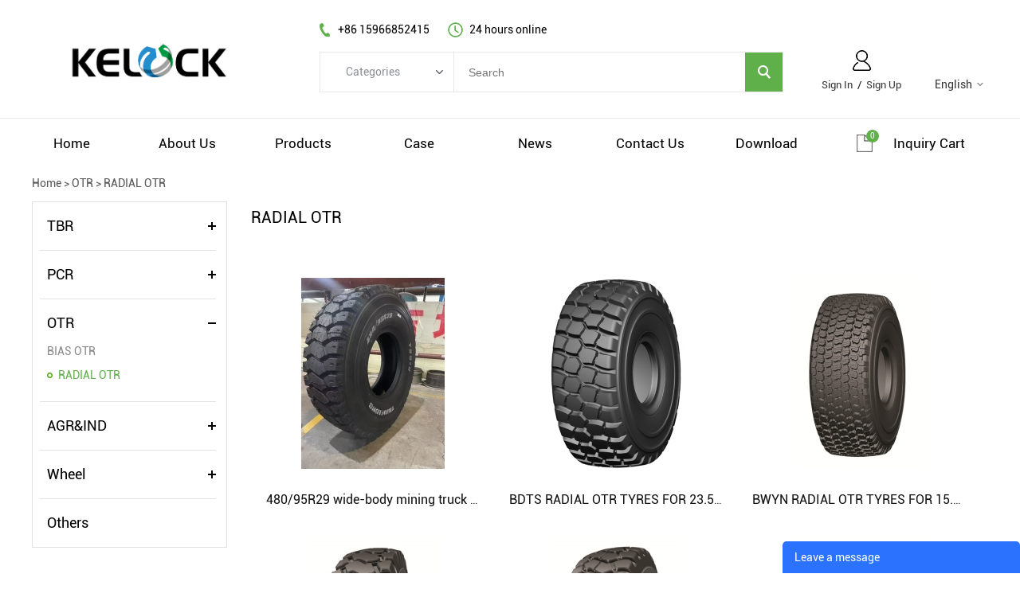

--- FILE ---
content_type: text/html; charset=utf-8
request_url: https://www.kelucktyre.com/radial-otr_0043
body_size: 8724
content:
<!DOCTYPE HTML>
<html lang="en">
<head>
<meta charset="utf-8">
<meta name="viewport" content="width=device-width; initial-scale=1.0; maximum-scale=1.0; user-scalable=0;" />
<meta name="apple-mobile-web-app-capable" content="yes" />
<meta name="apple-mobile-web-app-status-bar-style" content="black" />
<meta content="telephone=no" name="format-detection" />
<meta name="google-site-verification" content="DGWXNOH1Nd-AEFOyFXdU_Ha2Opi6sLvBlPtwVnFhUbk" /><!-- Google Tag Manager -->
<script>(function(w,d,s,l,i){w[l]=w[l]||[];w[l].push({'gtm.start':
new Date().getTime(),event:'gtm.js'});var f=d.getElementsByTagName(s)[0],
j=d.createElement(s),dl=l!='dataLayer'?'&l='+l:'';j.async=true;j.src=
'https://www.googletagmanager.com/gtm.js?id='+i+dl;f.parentNode.insertBefore(j,f);
})(window,document,'script','dataLayer','GTM-N42H2HX');</script>
<!-- End Google Tag Manager --><!-- Global site tag (gtag.js) - Google Analytics -->
<script async src="https://www.googletagmanager.com/gtag/js?id=UA-154540882-1"></script>
<script>
  window.dataLayer = window.dataLayer || [];
  function gtag(){dataLayer.push(arguments);}
  gtag('js', new Date());

  gtag('config', 'UA-154540882-1');
</script><meta name="google-site-verification" content="FWUOATBN09Raikk8M-WwKlydGou63winDXfPg__YmQc" /><link rel="canonical" href="https://www.kelucktyre.com/radial-otr_0043" />
<link rel='shortcut icon' href='/u_file/2001/photo/af83ae04ad.png' />
<meta name="keywords" content="RADIAL OTR" />
<meta name="description" content="RADIAL OTR" />
<title>RADIAL OTR</title>
<link href='/static/css/global.css?v=4.0076' rel='stylesheet' type='text/css'  />
<link href='/static/css/themes.css?v=4.0076' rel='stylesheet' type='text/css'  />
<link href='/static/css/user.css?v=4.0076' rel='stylesheet' type='text/css'  />
<link href='/static/themes/t224/css/style.css?v=4.0076' rel='stylesheet' type='text/css'  />
<script type='text/javascript' src='/static/js/jquery-1.7.2.min.js?v=4.0076' ></script>
<script type='text/javascript' src='/static/js/lang/en.js?v=4.0076' ></script>
<script type='text/javascript' src='/static/js/global.js?v=4.0076' ></script>
<script type='text/javascript' src='/static/js/themes.js?v=4.0076' ></script>
<script type='text/javascript' src='/static/js/user.js?v=4.0076' ></script>
<script type='text/javascript' src='/static/themes/t224/js/main.js?v=4.0076' ></script>
<link href='/static/css/responsive.css?v=4.0076' rel='stylesheet' type='text/css'  />
<link href='//ueeshop.ly200-cdn.com/static/font/OpenSans-Bold/font.css' rel='stylesheet' type='text/css' />
<link href='//ueeshop.ly200-cdn.com/static/font/Roboto-Regular/font.css' rel='stylesheet' type='text/css' />
<link href='//ueeshop.ly200-cdn.com/static/font/Roboto-Bold/font.css' rel='stylesheet' type='text/css' />
</head>

<body class="lang_en">
<!-- Google Tag Manager (noscript) -->
<noscript><iframe src="https://www.googletagmanager.com/ns.html?id=GTM-N42H2HX"
height="0" width="0" style="display:none;visibility:hidden"></iframe></noscript>
<!-- End Google Tag Manager (noscript) --><script type="text/javascript">
$(window).resize(function(){$(window).webDisplay(0);});
$(window).webDisplay(0);
</script><div class="ueeshop_responsive_header">
	<div class="header">
		<h1 class="logo fl pic_box"><a href="/"><img src="/u_file/2001/photo/af83ae04ad.png" alt="Kelucktyre" /><em></em></a></h1>		<div class="func">
			<div class="btn search_btn"></div>
							<div class="btn language_btn">English</div>
						<div class="btn menu_btn"></div>
		</div>
	</div>
	<div class="resp_search_box trans">
		<div class="close_btn"><span></span></div>
		<div class="clear"></div>
		<form class="search_form" action="/search/" method="get">
            <input type="text" class="" name="Keyword" placeholder="Search Our Catalog" />
            <input type="submit" class="" value="" />
            <div class="clear"></div>
        </form>
	</div>
	<div class="language trans">
		<div class="close_btn"><span></span></div>
		<div class="content">
			<div class="list"><a href="http://es.kelucktyre.com/radial-otr_0043">Español</a></div><div class="list"><a href="http://ru.kelucktyre.com/radial-otr_0043">Русский</a></div>		</div>
	</div>
	<div class="nav trans">
					<div class="list ">
				<a href="/"  class="title">Home</a>
							</div>
					<div class="list has_sec">
				<a href="javascript:;"  class="title">About Us<i class="trans"></i></a>
									<div class="sub">
						<div class="cate_close"><span></span></div>
													<div class="item">
								<a href="/about-us-1.html" class="son_nav_title">About Us</a>
															</div>
													<div class="item">
								<a href="/equipment-a00012a1.html" class="son_nav_title">Equipment</a>
															</div>
													<div class="item">
								<a href="/certificate-a00013a1.html" class="son_nav_title">Certificate</a>
															</div>
													<div class="item">
								<a href="/video-14.html" class="son_nav_title">Company Video</a>
															</div>
											</div>
							</div>
					<div class="list has_sec">
				<a href="javascript:;" target="_blank" class="title">Products<i class="trans"></i></a>
									<div class="sub">
						<div class="cate_close"><span></span></div>
													<div class="item">
								<a href="javascript:;" class="son_nav_title">TBR<i class="trans"></i></a>
																	<div class="third_nav">
																					<a href="/maxwind-tyre_0033">MAXWIND TYRE</a>

																																<a href="/runever-tyre_0050">RUNEVER TYRE</a>

																																<a href="/annaite-tyre_0034">ANNAITE TYRE</a>

																																<a href="/longmarch-tyre_0051">LONGMARCH TYRE</a>

																																<a href="/doublestar-tires_0053">DOUBLESTAR TIRES</a>

																																<a href="/africa-market_0052">AFRICA MARKET</a>

																																<a href="/eaglehawk-amp-cerex-brand_0054">EAGLEHAWK &amp;  CEREX BRAND</a>

																																<a href="/co-brands_0056">CO-BRANDS</a>

																														</div>
															</div>
													<div class="item">
								<a href="javascript:;" class="son_nav_title">PCR<i class="trans"></i></a>
																	<div class="third_nav">
																					<a href="/hp-tyre_0035">HP TYRE</a>

																																<a href="/uhp-tyre_0036">UHP TYRE</a>

																																<a href="/suv-tyre_0037">SUV TYRE</a>

																																<a href="/lt-tyre_0038">LT TYRE</a>

																																<a href="/mt-tyre_0039">MT TYRE</a>

																																<a href="/a-s-tyre_0040">A/S TYRE</a>

																																<a href="/winter-tyre_0041">WINTER TYRE</a>

																														</div>
															</div>
													<div class="item">
								<a href="javascript:;" class="son_nav_title">OTR<i class="trans"></i></a>
																	<div class="third_nav">
																					<a href="/bias-otr_0042">BIAS OTR</a>

																																<a href="/radial-otr_0043">RADIAL OTR</a>

																														</div>
															</div>
													<div class="item">
								<a href="javascript:;" class="son_nav_title">AGR&IND<i class="trans"></i></a>
																	<div class="third_nav">
																					<a href="/agricultural-tyre_0044">Agricultural Tyre</a>

																																<a href="/industrial-tyre_0045">Industrial Tyre</a>

																																<a href="/radial-agr-tires_0046">RADIAL AGR TIRES</a>

																														</div>
															</div>
													<div class="item">
								<a href="javascript:;" class="son_nav_title">Wheel<i class="trans"></i></a>
																	<div class="third_nav">
																					<a href="/car-wheel_0047">Car wheel</a>

																																<a href="/aluminum-wheel_0048">Aluminum wheel</a>

																																<a href="/steel-wheels_0049">Steel wheels</a>

																														</div>
															</div>
													<div class="item">
								<a href="/others_0027" class="son_nav_title">Others</a>
															</div>
											</div>
							</div>
					<div class="list has_sec">
				<a href="javascript:;" target="_blank" class="title">Case<i class="trans"></i></a>
									<div class="sub">
						<div class="cate_close"><span></span></div>
													<div class="item">
								<a href="/case/customer-visiting_c0002" class="son_nav_title">Customer Visiting</a>
															</div>
													<div class="item">
								<a href="/case/shipment-cases_c0008" class="son_nav_title">Shipment Cases</a>
															</div>
													<div class="item">
								<a href="/case/exhibition-cases_c0009" class="son_nav_title">Exhibition Cases</a>
															</div>
											</div>
							</div>
					<div class="list has_sec">
				<a href="javascript:;"  class="title">News<i class="trans"></i></a>
									<div class="sub">
						<div class="cate_close"><span></span></div>
													<div class="item">
								<a href="/article/industry-news_c0002" class="son_nav_title">Industry News</a>
															</div>
													<div class="item">
								<a href="/article/company-news_c0001" class="son_nav_title">Company News</a>
															</div>
													<div class="item">
								<a href="/article/promotion_c0003" class="son_nav_title">Promotion</a>
															</div>
											</div>
							</div>
					<div class="list ">
				<a href="/contact-us-9.html"  class="title">Contact Us</a>
							</div>
					<div class="list ">
				<a href="/download/"  class="title">Download</a>
							</div>
			</div>
	<div class="son_nav trans"></div>
	<div class="nav_bg"></div>
</div>
<div class="ueeshop_responsive_header header_blank"></div>
<script language="javascript">
$('.ueeshop_responsive_header .menu_btn').on('click',function(){
	if($(this).hasClass('on')){
		$(this).removeClass('on');
		$('.ueeshop_responsive_header').find('.nav, .nav_bg, .son_nav').removeClass('on');
		$('body').attr('style', '');
	}else{
		$(this).addClass('on');
		$('.ueeshop_responsive_header').find('.nav, .nav_bg').addClass('on');
		$('body').css({'overflow':'hidden'});
	}
});
$('.ueeshop_responsive_header .language_btn').on('click',function(){
	if($(this).hasClass('on')){
		$(this).removeClass('on');
		$('.ueeshop_responsive_header .language').removeClass('on');
		$('body').attr('style','');
	}else{
		$(this).addClass('on');
		$('.ueeshop_responsive_header .language').addClass('on');
		$('.ueeshop_responsive_header').find('.menu_btn, .nav_bg, .nav, .son_nav').removeClass('on');
		$('body').css({'overflow':'hidden'});
	}
});
$('.ueeshop_responsive_header .search_btn').on('click',function(){
	if($(this).hasClass('on')){
		$(this).removeClass('on');
		$('.ueeshop_responsive_header .resp_search_box').removeClass('on');
	}else{
		$(this).addClass('on');
		$('.ueeshop_responsive_header .resp_search_box').addClass('on');
		$('.ueeshop_responsive_header').find('.menu_btn, .nav_bg, .nav, .son_nav').removeClass('on');
	}
});
$('.ueeshop_responsive_header .nav_bg').on('click',function(){
	$(this).removeClass('on');
	$('.ueeshop_responsive_header').find('.nav, .son_nav, .menu_btn').removeClass('on');
});
$('.ueeshop_responsive_header .resp_search_box .close_btn span').on('click',function(){
	$(this).parents('.resp_search_box').removeClass('on');
	$('.ueeshop_responsive_header .search_btn').removeClass('on');
});
$('.ueeshop_responsive_header .language .close_btn span').on('click',function(){
	$(this).parents('.language').removeClass('on');
	$('.ueeshop_responsive_header .language_btn').removeClass('on');
})
$('.ueeshop_responsive_header .nav .list .title').on('click', function (e){
	$('.ueeshop_responsive_header .hasub .sub').removeClass('on');
	$('.ueeshop_responsive_header .son_nav').html($(this).parents('.list').find('.sub').html()).addClass('on');
});
$('.ueeshop_responsive_header .son_nav').on('click','.cate_close', function (e){
	$('.ueeshop_responsive_header .son_nav').removeClass('on');
})
$('.ueeshop_responsive_header .son_nav').on('click', '.son_nav_title',function(){
	$(this).parent('.item').find('.third_nav').toggle('on');
	$(this).toggleClass('on');
});
</script><div class="responsive_pc_header">
	<div id="header">
		<div class="header_in w">
			<h1 class="logo fl pic_box"><a href="/"><img src="/u_file/2001/photo/af83ae04ad.png" alt="Kelucktyre" /><em></em></a></h1>

			<div class="fr info">
				<ul class="h_nav fr">
										<li class="lang">
						<div class="lang_icon pic_box">
							<img src=""><span></span>
						</div>
						<a href="javascript:;" class="cur">English</a>
						<div class="language_silder">
							<div class="language_bg"></div>
														<div class="l_rows box-sizing">
								<a href="https://es.kelucktyre.com/radial-otr_0043" class="box-sizing">
									<div class="lang_icon pic_box">
										<img src=""><span></span>
									</div>
									Español								</a>
							</div>
														<div class="l_rows box-sizing">
								<a href="https://ru.kelucktyre.com/radial-otr_0043" class="box-sizing">
									<div class="lang_icon pic_box">
										<img src=""><span></span>
									</div>
									Русский								</a>
							</div>
																				</div>
					</li>
															<li class="member">
						<a href="/account/" rel="nofollow" class="sign_btn pic_box SignInButton">
							<img src="/static/themes/t224/images/login_icon.png"><span></span>
						</a>
						<div class="bottom">
													<a href="/account/login.html" rel="nofollow" class="SignInButton">Sign In</a>
							&nbsp;/&nbsp;
							<a href="/account/sign-up.html" rel="nofollow">Sign Up</a>
												</div>
					</li>
									</ul>
				<script type="text/javascript">
					$(document).ready(function(){
						var hli=$('ul.h_nav li');
						if(hli.length){
							if(hli.eq(0).hasClass('line')) hli.eq(0).remove();
						}else{
							hli.parent().remove();
						}
					});
				</script>
				<div class="clear"></div>
			</div>
			<div class="mid fr">
				<div class="mid_txt">
					<div class="txt phone fl">+86 15966852415</div>
					<div class="txt time fl">24 hours online</div>
					<div class="clear"></div>
				</div>
				<form class="search box-sizing fr" action="/search/" method="get">
					<div class="category box-sizing fl">
						<div class="cate_txt">Categories</div>
						<div class="cate_list transition">
							<div class="cate_list_in box-sizing">
							<a href="javascript:;" class="cate_item" vlaue="0">Categories</a>
																		<a href="javascript:;" class="cate_item text-over" vlaue="28">TBR</a>
																		<a href="javascript:;" class="cate_item text-over" vlaue="29">PCR</a>
																		<a href="javascript:;" class="cate_item text-over" vlaue="30">OTR</a>
																		<a href="javascript:;" class="cate_item text-over" vlaue="31">AGR&amp;IND</a>
																		<a href="javascript:;" class="cate_item text-over" vlaue="32">Wheel</a>
																		<a href="javascript:;" class="cate_item text-over" vlaue="27">Others</a>
															</div>
						</div>
					</div>
					<input type="text" class="box-sizing fl" name="Keyword" placeholder="Search" notnull />
					<input type="submit" class="fr" value="" />
					<input type="hidden" name="CateId" value="" class="search-cate-id" />
					<div class="clear"></div>
				</form>
			</div>
			<div class="clear"></div>
		</div>
	</div>
	<div id="sitenav">
		<div class="w">
			<div class="justifyout">
							<div class="nav_item">
					<a class="item_a"  href="/" title="Home">home</a>
									</div>
							<div class="nav_item">
					<a class="item_a"  href="/about-us-1.html" title="About Us">about us</a>
										<div class="nav-child">
												<a class="li block text-over hoverColor" title="About Us" href="/about-us-1.html">about us</a>
												<a class="li block text-over hoverColor" title="Equipment" href="/equipment-a00012a1.html">equipment</a>
												<a class="li block text-over hoverColor" title="Certificate" href="/certificate-a00013a1.html">certificate</a>
												<a class="li block text-over hoverColor" title="Company Video" href="/video-14.html">company video</a>
											</div>
									</div>
							<div class="nav_item position-unset">
					<a class="item_a item_list" target="_blank" href="/products/" title="Products">products</a>
										<div class="nav_box">
						<div class="nav_box_in box-sizing w">
							<div class="nav_pro_list box-sizing fl">
								<div class="pro_cate_list">
																			<div class="cate_item fl ml">
											<a href="/tbr_0028" class="cate_img pic_box fl">
												<img src="/u_file/2001/photo/fe5aa6db65.png" /><span></span>
											</a>
											<div class="list fl">
												<a href="/tbr_0028" class="one_cate">TBR</a>
																								<a href="/maxwind-tyre_0033" class="item">MAXWIND TYRE</a>
																								<a href="/runever-tyre_0050" class="item">RUNEVER TYRE</a>
																								<a href="/annaite-tyre_0034" class="item">ANNAITE TYRE</a>
																								<a href="/longmarch-tyre_0051" class="item">LONGMARCH TYRE</a>
																								<a href="/doublestar-tires_0053" class="item">DOUBLESTAR TIRES</a>
																								<a href="/africa-market_0052" class="item">AFRICA MARKET</a>
																								<a href="/eaglehawk-cerex-brand_0054" class="item">EAGLEHAWK &  CEREX BRAND</a>
																								<a href="/co-brands_0056" class="item">CO-BRANDS</a>
																							</div>
										</div>
																													<div class="cate_item fl">
											<a href="/pcr_0029" class="cate_img pic_box fl">
												<img src="/u_file/2001/photo/2ec480ae8b.png" /><span></span>
											</a>
											<div class="list fl">
												<a href="/pcr_0029" class="one_cate">PCR</a>
																								<a href="/hp-tyre_0035" class="item">HP TYRE</a>
																								<a href="/uhp-tyre_0036" class="item">UHP TYRE</a>
																								<a href="/suv-tyre_0037" class="item">SUV TYRE</a>
																								<a href="/lt-tyre_0038" class="item">LT TYRE</a>
																								<a href="/mt-tyre_0039" class="item">MT TYRE</a>
																								<a href="/a-s-tyre_0040" class="item">A/S TYRE</a>
																								<a href="/winter-tyre_0041" class="item">WINTER TYRE</a>
																							</div>
										</div>
																													<div class="cate_item fl">
											<a href="/otr_0030" class="cate_img pic_box fl">
												<img src="/u_file/2001/photo/c5b46be3c4.png" /><span></span>
											</a>
											<div class="list fl">
												<a href="/otr_0030" class="one_cate">OTR</a>
																								<a href="/bias-otr_0042" class="item">BIAS OTR</a>
																								<a href="/radial-otr_0043" class="item">RADIAL OTR</a>
																							</div>
										</div>
																					<div class="clear"></div>
																													<div class="cate_item fl ml">
											<a href="/agrind_0031" class="cate_img pic_box fl">
												<img src="/u_file/2001/photo/5580abac7f.png" /><span></span>
											</a>
											<div class="list fl">
												<a href="/agrind_0031" class="one_cate">AGR&IND</a>
																								<a href="/agricultural-tyre_0044" class="item">Agricultural Tyre</a>
																								<a href="/industrial-tyre_0045" class="item">Industrial Tyre</a>
																								<a href="/radial-agr-tires_0046" class="item">RADIAL AGR TIRES</a>
																							</div>
										</div>
																													<div class="cate_item fl">
											<a href="/wheel_0032" class="cate_img pic_box fl">
												<img src="/u_file/2001/photo/66a91407a3.png" /><span></span>
											</a>
											<div class="list fl">
												<a href="/wheel_0032" class="one_cate">Wheel</a>
																								<a href="/car-wheel_0047" class="item">Car wheel</a>
																								<a href="/aluminum-wheel_0048" class="item">Aluminum wheel</a>
																								<a href="/steel-wheels_0049" class="item">Steel wheels</a>
																							</div>
										</div>
																													<div class="cate_item fl">
											<a href="/others_0027" class="cate_img pic_box fl">
												<img src="/u_file/2001/photo/5783d9b528.jpg" /><span></span>
											</a>
											<div class="list fl">
												<a href="/others_0027" class="one_cate">Others</a>
																							</div>
										</div>
																					<div class="clear"></div>
																												<div class="clear"></div>
								</div>
							</div>

														<div class="nav_img box-sizing fr">
								<div class="img_title">
																	</div>
								<a href="" class="nav_img_btn">View More</a>
								<div class="img pic_box">
									<img src="" /><span></span>
								</div>
							</div>
						</div>
					</div>
									</div>
							<div class="nav_item">
					<a class="item_a" target="_blank" href="/case/" title="Case">case</a>
										<div class="nav-child">
												<a class="li block text-over hoverColor" title="Customer Visiting" href="/case/customer-visiting_c0002">customer visiting</a>
												<a class="li block text-over hoverColor" title="Shipment Cases" href="/case/shipment-cases_c0008">shipment cases</a>
												<a class="li block text-over hoverColor" title="Exhibition Cases" href="/case/exhibition-cases_c0009">exhibition cases</a>
											</div>
									</div>
							<div class="nav_item">
					<a class="item_a"  href="/info/" title="News">news</a>
										<div class="nav-child">
												<a class="li block text-over hoverColor" title="Industry News" href="/article/industry-news_c0002">industry news</a>
												<a class="li block text-over hoverColor" title="Company News" href="/article/company-news_c0001">company news</a>
												<a class="li block text-over hoverColor" title="Promotion" href="/article/promotion_c0003">promotion</a>
											</div>
									</div>
							<div class="nav_item">
					<a class="item_a"  href="/contact-us-9.html" title="Contact Us">contact us</a>
									</div>
							<div class="nav_item">
					<a class="item_a"  href="/download/" title="Download">download</a>
									</div>
			
						<div class="nav_item inq_cart">
				<a href="/inquiry.html" rel="nofollow" class="item_a">Inquiry cart</a>
				<div class="num">0</div>
			</div>
						<div class="justify"></div>
			</div>
			<div class="clear"></div>
		</div>
	</div>
</div><div class="in_ad"><div class='bxSlide-outter' style='overflow:hidden;margin-left:auto;margin-right:auto; width:1920px; max-width:100%; max-height:405px'></div></div>
<div id="main" class="product-list w wrapper">
	<div class="ueeshop_responsive_position clean s1">
	<div class="title">RADIAL OTR</div>
	<div class="position"><a href='/'>Home</a> &gt; <a href='/otr_0030'>OTR</a> &gt; <a class='po_cur' href='/radial-otr_0043'>RADIAL OTR</a></div>
</div>	<div class="menu-wrap-style fl">
		    <div class="menu box-sizing">
					<div class="menu_item">
	            <h3 class="category_28 box-sizing "><a href="/tbr_0028" class="category_28" title="TBR">TBR</a></h3>
						            <ul class="sublist category_28">
		                		                    <li><a href="/maxwind-tyre_0033" class="category_33 box-sizing transition" title="MAXWIND TYRE">MAXWIND TYRE</a></li>
		                    		                        <li class="v3 v_33"><a href="/1200r20-runflat_0055" class="category_55" title="12.00R20-RUNFLAT">&gt; 12.00R20-RUNFLAT</a></li>
		                    		                		                    <li><a href="/runever-tyre_0050" class="category_50 box-sizing transition" title="RUNEVER TYRE">RUNEVER TYRE</a></li>
		                    		                		                    <li><a href="/annaite-tyre_0034" class="category_34 box-sizing transition" title="ANNAITE TYRE">ANNAITE TYRE</a></li>
		                    		                		                    <li><a href="/longmarch-tyre_0051" class="category_51 box-sizing transition" title="LONGMARCH TYRE">LONGMARCH TYRE</a></li>
		                    		                		                    <li><a href="/doublestar-tires_0053" class="category_53 box-sizing transition" title="DOUBLESTAR TIRES">DOUBLESTAR TIRES</a></li>
		                    		                		                    <li><a href="/africa-market_0052" class="category_52 box-sizing transition" title="AFRICA MARKET">AFRICA MARKET</a></li>
		                    		                		                    <li><a href="/eaglehawk-amp-cerex-brand_0054" class="category_54 box-sizing transition" title="EAGLEHAWK &amp;  CEREX BRAND">EAGLEHAWK &amp;  CEREX BRAND</a></li>
		                    		                		                    <li><a href="/co-brands_0056" class="category_56 box-sizing transition" title="CO-BRANDS">CO-BRANDS</a></li>
		                    		                		            </ul>
	                        </div>
        			<div class="menu_item">
	            <h3 class="category_29 box-sizing "><a href="/pcr_0029" class="category_29" title="PCR">PCR</a></h3>
						            <ul class="sublist category_29">
		                		                    <li><a href="/hp-tyre_0035" class="category_35 box-sizing transition" title="HP TYRE">HP TYRE</a></li>
		                    		                		                    <li><a href="/uhp-tyre_0036" class="category_36 box-sizing transition" title="UHP TYRE">UHP TYRE</a></li>
		                    		                		                    <li><a href="/suv-tyre_0037" class="category_37 box-sizing transition" title="SUV TYRE">SUV TYRE</a></li>
		                    		                		                    <li><a href="/lt-tyre_0038" class="category_38 box-sizing transition" title="LT TYRE">LT TYRE</a></li>
		                    		                		                    <li><a href="/mt-tyre_0039" class="category_39 box-sizing transition" title="MT TYRE">MT TYRE</a></li>
		                    		                		                    <li><a href="/a-s-tyre_0040" class="category_40 box-sizing transition" title="A/S TYRE">A/S TYRE</a></li>
		                    		                		                    <li><a href="/winter-tyre_0041" class="category_41 box-sizing transition" title="WINTER TYRE">WINTER TYRE</a></li>
		                    		                		            </ul>
	                        </div>
        			<div class="menu_item">
	            <h3 class="category_30 box-sizing "><a href="/otr_0030" class="category_30" title="OTR">OTR</a></h3>
						            <ul class="sublist category_30">
		                		                    <li><a href="/bias-otr_0042" class="category_42 box-sizing transition" title="BIAS OTR">BIAS OTR</a></li>
		                    		                		                    <li><a href="/radial-otr_0043" class="category_43 box-sizing transition" title="RADIAL OTR">RADIAL OTR</a></li>
		                    		                		            </ul>
	                        </div>
        			<div class="menu_item">
	            <h3 class="category_31 box-sizing "><a href="/agrampind_0031" class="category_31" title="AGR&amp;IND">AGR&amp;IND</a></h3>
						            <ul class="sublist category_31">
		                		                    <li><a href="/agricultural-tyre_0044" class="category_44 box-sizing transition" title="Agricultural Tyre">Agricultural Tyre</a></li>
		                    		                		                    <li><a href="/industrial-tyre_0045" class="category_45 box-sizing transition" title="Industrial Tyre">Industrial Tyre</a></li>
		                    		                		                    <li><a href="/radial-agr-tires_0046" class="category_46 box-sizing transition" title="RADIAL AGR TIRES">RADIAL AGR TIRES</a></li>
		                    		                		            </ul>
	                        </div>
        			<div class="menu_item">
	            <h3 class="category_32 box-sizing "><a href="/wheel_0032" class="category_32" title="Wheel">Wheel</a></h3>
						            <ul class="sublist category_32">
		                		                    <li><a href="/car-wheel_0047" class="category_47 box-sizing transition" title="Car wheel">Car wheel</a></li>
		                    		                		                    <li><a href="/aluminum-wheel_0048" class="category_48 box-sizing transition" title="Aluminum wheel">Aluminum wheel</a></li>
		                    		                		                    <li><a href="/steel-wheels_0049" class="category_49 box-sizing transition" title="Steel wheels">Steel wheels</a></li>
		                    		                		            </ul>
	                        </div>
        			<div class="menu_item">
	            <h3 class="category_27 box-sizing noBg"><a href="/others_0027" class="category_27" title="Others">Others</a></h3>
				            </div>
            </div>
	<div class="hot_pro">
		<div class="title">
			Hot Products		</div>
		<div class="list">
								<div class="item">
						<a href="/maxwind-jx629-truck-tires-for-315-80r225-11r225-1200r20-p00092p1.html" class="img middleImg fl">
							<img src="/u_file/2001/products/20/7a5ccf6a08.jpg" /><span></span>
						</a>
						<a href="/maxwind-jx629-truck-tires-for-315-80r225-11r225-1200r20-p00092p1.html" class="item_title fr">
							MAXWIND JX629 Truck tires for 315/80R22.5 11R22.5 12.00R20						</a>
						<div class="clear"></div>
					</div>
								<div class="item">
						<a href="/maxwind-jx628-truck-tires-for-750r16-825r16-825r20-900r20-1000r20-1100r20-1200r20-p00108p1.html" class="img middleImg fl">
							<img src="/u_file/2002/products/26/55af8ef4bd.jpg" /><span></span>
						</a>
						<a href="/maxwind-jx628-truck-tires-for-750r16-825r16-825r20-900r20-1000r20-1100r20-1200r20-p00108p1.html" class="item_title fr">
							MAXWIND JX628 Truck tires for 7.50R16 8.25R16 8.25R20 9.00R20 10.00R20 11.00R20 12.00R20						</a>
						<div class="clear"></div>
					</div>
								<div class="item">
						<a href="/maxwind-jx688-truck-tires-for-12r225-p00123p1.html" class="img middleImg fl">
							<img src="/u_file/2002/products/27/9b7949de26.jpg" /><span></span>
						</a>
						<a href="/maxwind-jx688-truck-tires-for-12r225-p00123p1.html" class="item_title fr">
							MAXWIND JX688 Truck tires for 12r22.5						</a>
						<div class="clear"></div>
					</div>
								<div class="item">
						<a href="/military-tyre-36x125r165lt-p00250p1.html" class="img middleImg fl">
							<img src="/u_file/2112/products/16/2eeb2250ba.jpg" /><span></span>
						</a>
						<a href="/military-tyre-36x125r165lt-p00250p1.html" class="item_title fr">
							Military Tyre 36x12.5R16.5LT						</a>
						<div class="clear"></div>
					</div>
								<div class="item">
						<a href="/maxwind-jx698-truck-tires-for-1100r20-p00112p1.html" class="img middleImg fl">
							<img src="/u_file/2002/products/26/d1937cf566.jpg" /><span></span>
						</a>
						<a href="/maxwind-jx698-truck-tires-for-1100r20-p00112p1.html" class="item_title fr">
							MAXWIND JX698 Truck tires for 11.00R20						</a>
						<div class="clear"></div>
					</div>
						<a href="/products/popular/" class="view_more">
				View More			</a>
		</div>
	</div>
<script type="text/javascript">
	$('.category_30,.category_43,.category_43').addClass('on');
	$('.v_43').css('display','block');
</script>
	</div>
	<div class="contenter fr righter">
		<div class="top-cate-name">
			RADIAL OTR		</div>
		<div class="cate-brief">
			<div class="brief"></div>		</div>

						<div class="clear"></div>
		<div class="contents">
							<div class="blk fl text-center border-box">
					<div class="imgbox pic_box img"><a href="/480-95r29-wide-body-mining-truck-tire-series-new-arriving-p00382p1.html" target='_blank' title="480/95R29 wide-body mining truck tire series -NEW ARRIVING"><img src="/u_file/2503/products/16/fb19e9428a.jpg.240x240.jpg" alt="480/95R29 wide-body mining truck tire series -NEW ARRIVING" /><em></em></a></div>
					<div class="name text-over"><a href="/480-95r29-wide-body-mining-truck-tire-series-new-arriving-p00382p1.html" target='_blank' title="480/95R29 wide-body mining truck tire series -NEW ARRIVING">480/95R29 wide-body mining truck tire series -NEW ARRIVING</a></div>
					<a class="more trans-show" href="/480-95r29-wide-body-mining-truck-tire-series-new-arriving-p00382p1.html" target='_blank' title="480/95R29 wide-body mining truck tire series -NEW ARRIVING">View More</a>
				</div>
															<div class="blk fl text-center border-box">
					<div class="imgbox pic_box img"><a href="/bdts-radial-otr-tyres-for-235r25-265r25-295r25-295r29-p00138p1.html" target='_blank' title="BDTS RADIAL OTR TYRES FOR 23.5R25 26.5R25 29.5R25 29.5R29"><img src="/u_file/2002/products/28/ff6e05396a.jpg.240x240.jpg" alt="BDTS RADIAL OTR TYRES FOR 23.5R25 26.5R25 29.5R25 29.5R29" /><em></em></a></div>
					<div class="name text-over"><a href="/bdts-radial-otr-tyres-for-235r25-265r25-295r25-295r29-p00138p1.html" target='_blank' title="BDTS RADIAL OTR TYRES FOR 23.5R25 26.5R25 29.5R25 29.5R29">BDTS RADIAL OTR TYRES FOR 23.5R25 26.5R25 29.5R25 29.5R29</a></div>
					<a class="more trans-show" href="/bdts-radial-otr-tyres-for-235r25-265r25-295r25-295r29-p00138p1.html" target='_blank' title="BDTS RADIAL OTR TYRES FOR 23.5R25 26.5R25 29.5R25 29.5R29">View More</a>
				</div>
								<div class="clear_640"></div>							<div class="blk fl text-center border-box">
					<div class="imgbox pic_box img"><a href="/bwyn-radial-otr-tyres-for-155r25-175r25-205r25-235r25-265r25-p00137p1.html" target='_blank' title="BWYN RADIAL OTR TYRES FOR 15.5R25 17.5R25 20.5R25 23.5R25 26.5R25"><img src="/u_file/2002/products/28/ed8a138476.jpg.240x240.jpg" alt="BWYN RADIAL OTR TYRES FOR 15.5R25 17.5R25 20.5R25 23.5R25 26.5R25" /><em></em></a></div>
					<div class="name text-over"><a href="/bwyn-radial-otr-tyres-for-155r25-175r25-205r25-235r25-265r25-p00137p1.html" target='_blank' title="BWYN RADIAL OTR TYRES FOR 15.5R25 17.5R25 20.5R25 23.5R25 26.5R25">BWYN RADIAL OTR TYRES FOR 15.5R25 17.5R25 20.5R25 23.5R25 26.5R25</a></div>
					<a class="more trans-show" href="/bwyn-radial-otr-tyres-for-155r25-175r25-205r25-235r25-265r25-p00137p1.html" target='_blank' title="BWYN RADIAL OTR TYRES FOR 15.5R25 17.5R25 20.5R25 23.5R25 26.5R25">View More</a>
				</div>
				<div class="clear_gt_991 clear_991"></div>											<div class="blk fl text-center border-box">
					<div class="imgbox pic_box img"><a href="/b03s-radial-otr-tyres-for-1400r24-1400r25-1800r25-p00136p1.html" target='_blank' title="B03S RADIAL OTR TYRES FOR 14.00R24 14.00R25 18.00R25"><img src="/u_file/2002/products/28/9c3c77a025.jpg.240x240.jpg" alt="B03S RADIAL OTR TYRES FOR 14.00R24 14.00R25 18.00R25" /><em></em></a></div>
					<div class="name text-over"><a href="/b03s-radial-otr-tyres-for-1400r24-1400r25-1800r25-p00136p1.html" target='_blank' title="B03S RADIAL OTR TYRES FOR 14.00R24 14.00R25 18.00R25">B03S RADIAL OTR TYRES FOR 14.00R24 14.00R25 18.00R25</a></div>
					<a class="more trans-show" href="/b03s-radial-otr-tyres-for-1400r24-1400r25-1800r25-p00136p1.html" target='_blank' title="B03S RADIAL OTR TYRES FOR 14.00R24 14.00R25 18.00R25">View More</a>
				</div>
								<div class="clear_640"></div>							<div class="blk fl text-center border-box">
					<div class="imgbox pic_box img"><a href="/b02n-radial-otr-tyres-for-235r25-265r25-295r25-p00135p1.html" target='_blank' title="B02N RADIAL OTR TYRES FOR 23.5R25 26.5R25 29.5R25"><img src="/u_file/2002/products/28/906b0f44ca.jpg.240x240.jpg" alt="B02N RADIAL OTR TYRES FOR 23.5R25 26.5R25 29.5R25" /><em></em></a></div>
					<div class="name text-over"><a href="/b02n-radial-otr-tyres-for-235r25-265r25-295r25-p00135p1.html" target='_blank' title="B02N RADIAL OTR TYRES FOR 23.5R25 26.5R25 29.5R25">B02N RADIAL OTR TYRES FOR 23.5R25 26.5R25 29.5R25</a></div>
					<a class="more trans-show" href="/b02n-radial-otr-tyres-for-235r25-265r25-295r25-p00135p1.html" target='_blank' title="B02N RADIAL OTR TYRES FOR 23.5R25 26.5R25 29.5R25">View More</a>
				</div>
															<div class="blk fl text-center border-box">
					<div class="imgbox pic_box img"><a href="/bn01-radial-otr-tyres-for-175r25-205r25-235r25-265r25-p00134p1.html" target='_blank' title="BN01 RADIAL OTR TYRES FOR 17.5R25 20.5R25 23.5R25 26.5R25"><img src="/u_file/2002/products/28/614fb506d0.jpg.240x240.jpg" alt="BN01 RADIAL OTR TYRES FOR 17.5R25 20.5R25 23.5R25 26.5R25" /><em></em></a></div>
					<div class="name text-over"><a href="/bn01-radial-otr-tyres-for-175r25-205r25-235r25-265r25-p00134p1.html" target='_blank' title="BN01 RADIAL OTR TYRES FOR 17.5R25 20.5R25 23.5R25 26.5R25">BN01 RADIAL OTR TYRES FOR 17.5R25 20.5R25 23.5R25 26.5R25</a></div>
					<a class="more trans-show" href="/bn01-radial-otr-tyres-for-175r25-205r25-235r25-265r25-p00134p1.html" target='_blank' title="BN01 RADIAL OTR TYRES FOR 17.5R25 20.5R25 23.5R25 26.5R25">View More</a>
				</div>
				<div class="clear_gt_991 clear_991"></div>				<div class="clear_640"></div>							<div class="blk fl text-center border-box">
					<div class="imgbox pic_box img"><a href="/blgn-pattern-radial-otr-tyres-for-1600r24-p00192p1.html" target='_blank' title="BLGN PATTERN RADIAL OTR TYRES FOR 16.00R24"><img src="/u_file/2003/products/02/15667b6ac7.jpg.240x240.jpg" alt="BLGN PATTERN RADIAL OTR TYRES FOR 16.00R24" /><em></em></a></div>
					<div class="name text-over"><a href="/blgn-pattern-radial-otr-tyres-for-1600r24-p00192p1.html" target='_blank' title="BLGN PATTERN RADIAL OTR TYRES FOR 16.00R24">BLGN PATTERN RADIAL OTR TYRES FOR 16.00R24</a></div>
					<a class="more trans-show" href="/blgn-pattern-radial-otr-tyres-for-1600r24-p00192p1.html" target='_blank' title="BLGN PATTERN RADIAL OTR TYRES FOR 16.00R24">View More</a>
				</div>
															<div class="blk fl text-center border-box">
					<div class="imgbox pic_box img"><a href="/b07s-pattern-radial-otr-tyres-for-1800r25-p00191p1.html" target='_blank' title="B07S PATTERN RADIAL OTR TYRES FOR 18.00R25"><img src="/u_file/2003/products/02/a9274270b0.jpg.240x240.jpg" alt="B07S PATTERN RADIAL OTR TYRES FOR 18.00R25" /><em></em></a></div>
					<div class="name text-over"><a href="/b07s-pattern-radial-otr-tyres-for-1800r25-p00191p1.html" target='_blank' title="B07S PATTERN RADIAL OTR TYRES FOR 18.00R25">B07S PATTERN RADIAL OTR TYRES FOR 18.00R25</a></div>
					<a class="more trans-show" href="/b07s-pattern-radial-otr-tyres-for-1800r25-p00191p1.html" target='_blank' title="B07S PATTERN RADIAL OTR TYRES FOR 18.00R25">View More</a>
				</div>
								<div class="clear_640"></div>							<div class="blk fl text-center border-box">
					<div class="imgbox pic_box img"><a href="/m08s-pattern-radial-otr-tyres-for-1200r24-1600r25-1800r25-1800r33-p00190p1.html" target='_blank' title="M08S PATTERN RADIAL OTR TYRES FOR 12.00R24 16.00R25 18.00R25 18.00R33"><img src="/u_file/2003/products/02/d1e0e8de21.jpg.240x240.jpg" alt="M08S PATTERN RADIAL OTR TYRES FOR 12.00R24 16.00R25 18.00R25 18.00R33" /><em></em></a></div>
					<div class="name text-over"><a href="/m08s-pattern-radial-otr-tyres-for-1200r24-1600r25-1800r25-1800r33-p00190p1.html" target='_blank' title="M08S PATTERN RADIAL OTR TYRES FOR 12.00R24 16.00R25 18.00R25 18.00R33">M08S PATTERN RADIAL OTR TYRES FOR 12.00R24 16.00R25 18.00R25 18.00R33</a></div>
					<a class="more trans-show" href="/m08s-pattern-radial-otr-tyres-for-1200r24-1600r25-1800r25-1800r33-p00190p1.html" target='_blank' title="M08S PATTERN RADIAL OTR TYRES FOR 12.00R24 16.00R25 18.00R25 18.00R33">View More</a>
				</div>
				<div class="clear_gt_991 clear_991"></div>											<div class="blk fl text-center border-box">
					<div class="imgbox pic_box img"><a href="/lofn-pattern-radial-otr-tyres-for-1300r25-1400r24-1400r25-p00189p1.html" target='_blank' title="LOFN PATTERN RADIAL OTR TYRES FOR 13.00R25 14.00R24 14.00R25"><img src="/u_file/2003/products/02/5bf6dcfc92.jpg.240x240.jpg" alt="LOFN PATTERN RADIAL OTR TYRES FOR 13.00R25 14.00R24 14.00R25" /><em></em></a></div>
					<div class="name text-over"><a href="/lofn-pattern-radial-otr-tyres-for-1300r25-1400r24-1400r25-p00189p1.html" target='_blank' title="LOFN PATTERN RADIAL OTR TYRES FOR 13.00R25 14.00R24 14.00R25">LOFN PATTERN RADIAL OTR TYRES FOR 13.00R25 14.00R24 14.00R25</a></div>
					<a class="more trans-show" href="/lofn-pattern-radial-otr-tyres-for-1300r25-1400r24-1400r25-p00189p1.html" target='_blank' title="LOFN PATTERN RADIAL OTR TYRES FOR 13.00R25 14.00R24 14.00R25">View More</a>
				</div>
								<div class="clear_640"></div>							<div class="blk fl text-center border-box">
					<div class="imgbox pic_box img"><a href="/bdrs-pattern-radial-otr-tyres-for-1800r33-2100r35-2400r35-p00188p1.html" target='_blank' title="BDRS PATTERN RADIAL OTR TYRES FOR 18.00R33 21.00R35 24.00R35"><img src="/u_file/2003/products/02/ee2e38e515.jpg.240x240.jpg" alt="BDRS PATTERN RADIAL OTR TYRES FOR 18.00R33 21.00R35 24.00R35" /><em></em></a></div>
					<div class="name text-over"><a href="/bdrs-pattern-radial-otr-tyres-for-1800r33-2100r35-2400r35-p00188p1.html" target='_blank' title="BDRS PATTERN RADIAL OTR TYRES FOR 18.00R33 21.00R35 24.00R35">BDRS PATTERN RADIAL OTR TYRES FOR 18.00R33 21.00R35 24.00R35</a></div>
					<a class="more trans-show" href="/bdrs-pattern-radial-otr-tyres-for-1800r33-2100r35-2400r35-p00188p1.html" target='_blank' title="BDRS PATTERN RADIAL OTR TYRES FOR 18.00R33 21.00R35 24.00R35">View More</a>
				</div>
															<div class="blk fl text-center border-box">
					<div class="imgbox pic_box img"><a href="/sms-pattern-radial-otr-tyres-for-175r25-205r25-235r25-265r25-p00187p1.html" target='_blank' title="SMS+ PATTERN RADIAL OTR TYRES FOR 17.5R25 20.5R25 23.5R25 26.5R25"><img src="/u_file/2003/products/02/ab7229335e.jpg.240x240.jpg" alt="SMS+ PATTERN RADIAL OTR TYRES FOR 17.5R25 20.5R25 23.5R25 26.5R25" /><em></em></a></div>
					<div class="name text-over"><a href="/sms-pattern-radial-otr-tyres-for-175r25-205r25-235r25-265r25-p00187p1.html" target='_blank' title="SMS+ PATTERN RADIAL OTR TYRES FOR 17.5R25 20.5R25 23.5R25 26.5R25">SMS+ PATTERN RADIAL OTR TYRES FOR 17.5R25 20.5R25 23.5R25 26.5R25</a></div>
					<a class="more trans-show" href="/sms-pattern-radial-otr-tyres-for-175r25-205r25-235r25-265r25-p00187p1.html" target='_blank' title="SMS+ PATTERN RADIAL OTR TYRES FOR 17.5R25 20.5R25 23.5R25 26.5R25">View More</a>
				</div>
				<div class="clear_gt_991 clear_991"></div>				<div class="clear_640"></div>						<div class="clear"></div>
		</div>
		<div class="clear"></div>
		<div class="annex e2">
			<div class="ueeshop_responsive_turn_page"><span><font class='page_noclick'><em class='icon_page_prev'></em>&nbsp;</font></span><span><font class='page_item_current'>1</font></span><span><a href='/radial-otr_0043/2.html' class='page_item'>2</a></span><span class='page_last'><a href='/radial-otr_0043/2.html' class='page_button'>&nbsp;<em class='icon_page_next'></em></a></span></div>
		</div>
			</div>
	<div class="clear"></div>
</div>
<div id="footer">
	<div class="footer_outer">
		<div class="footer w">
			<div class="top">
				<div class="about fl">
					<div class="title">About Us</div>
					<div class="txt">
						KELUCK TYRE is located in Qingdao City, Shandong Province, Established in 2006, Keluck Tyre Co., Ltd is a professional enterprise in manufacturing and marketing all kinds of Chinese tyres. Our wide ranges covers truck and bus tyre(TBR tyre), cartyre(PCR tyre), off road tyre(OTR tyre), agricultural tyre, industrial tyre and trailer tyre.					</div>
				</div>
				<div class="f_item fl">
					<div class="title text-over">Products</div>
					<div class="list">
												<a href="/tbr_0028" title="TBR" class="item text-over">TBR</a>
												<a href="/pcr_0029" title="PCR" class="item text-over">PCR</a>
												<a href="/otr_0030" title="OTR" class="item text-over">OTR</a>
												<a href="/agrind_0031" title="AGR&IND" class="item text-over">AGR&IND</a>
												<a href="/wheel_0032" title="Wheel" class="item text-over">Wheel</a>
												<a href="/others_0027" title="Others" class="item text-over">Others</a>
											</div>
				</div>
								<div class="f_item fl">
					<div class="title">About Us</div>
					<div class="list">
												<a href="/about-us-1.html" class="item text-over">About Us</a>
												<a href="/equipment-a00012a1.html" class="item text-over">Equipment</a>
												<a href="/certificate-a00013a1.html" class="item text-over">Certificate</a>
												<a href="/video-14.html" class="item text-over">Company Video</a>
											</div>
				</div>
								<div class="contact fr">
					<div class="title">Contact Us</div>
					<div class="con_item address">
						Add:
						Unit 1907，Building 3# ,No.1 Xiangling Road, Qingdao,Shandong, China					</div>
					<div class="con_item phone">
						Phone:
						+86 15966852415					</div>
					<div class="con_item email">
						E-mail:
						<span class="email_copy">2042730551@qq.com</span>
					</div>
									</div>
				<div class="clear"></div>
			</div>

						
		</div>
		<div class="share foot_share"><a href="https://youtu.be/8Km6A_NOZm4" target="_blank" class="foot_share_box YouTube"></a><a href="https://www.facebook.com/KELUCKTYRE" target="_blank" class="foot_share_box Facebook"></a><a href="https://www.linkedin.com/in/victor-zhang-b4b705118/" target="_blank" class="foot_share_box LinkedIn"></a></div>			</div>
	<div class="copyright_outer">
		<div id="copymsg" class="w copyright">
			山东易运营企业管理咨询有限公司提供技术支持		</div>
	</div>
</div>
<div id="chat_window">
    <div class="chat_box is_respon ">
        <div class="box trans_05">
           <div class="box_area">
                        </div>
            <span class="chat_close"></span>
        </div>
        <div class="chat_box_menu">
                        <a href="javascript:;" id="go_top" class="top trans_05"></a>
        </div>
    </div>
</div>
<div id="footer_feedback" class="up">
	<div class="title" style=" background:#2B72FF;">
    	Leave a message        <a class="close" href="javascript:void(0);"></a>
    </div>
	<div id="lib_feedback_form">
        <form method="post" name="feedback">
            <div class="demo">
                <div class="blank6"></div>
                <div class="tips_title">Your name<font color="red">*</font>:</div>
                <div class="blank6"></div>
                <input type="text" class="text" name="Name" placeholder="Your name(Required)" notnull />
                <div class="blank15"></div>
                <div class="tips_title">Your E-mail<font color="red">*</font>:</div>
                <div class="blank6"></div>
                <input type="text" class="text" name="Email" placeholder="Your E-mail(Required)" notnull />
                <div class="blank15"></div>
                <div class="tips_title">Your phone<font color="red">*</font>:</div>
                <div class="blank6"></div>
                <input type="text" class="text" name="Phone" placeholder="Your phone(Required)" notnull />
                <div class="blank15"></div>
                <div class="tips_title">Got a question?<font color="red">*</font>:</div>
                <div class="blank6"></div>
                <textarea class="text" name="Message" placeholder="Got a question?(Required)" notnull></textarea>
                <div class="blank15"></div>
                <input type="hidden" name="float" value="21f73e01bb1f24d55000e4bcc49d9528" />
                <input type="submit" class="send" value="Send" style=" background:#2B72FF;" />
                <input type="hidden" name="Site" value="en" />
            </div>
        </form>
    </div>
</div>


<div id="newsletter_pop">
	<div class="close_btn"><span><img src="/static/images/global/ns_pop_close.png" alt=""></span></div>
	<div class="main_img"><img src="/static/images/global/ns_pop_main.png" alt=""></div>
	<div class="title">Subscribe us to get Best Price</div>
	<div class="brief">mixed loading with a variety of sizes</div>
	<form class="newsletter_form" id="pop_newsletter_form">
		<input type="text" class="text" name="Email" format="Email" notnull placeholder="Your Email Address" />
		<input type="submit" class="sub" value="Subscribe" />
		<div class="clear"></div>
	</form>
</div>
<div class="newsletter_mask"></div>
<script>
	$(function(){
		setTimeout(function(){
			$("#newsletter_pop,.newsletter_mask").addClass("show");
		},40000);
		$("#newsletter_pop .close_btn span").click(function(){
			$("#newsletter_pop,.newsletter_mask").removeClass("show");
		});
	});
</script>
<div align="center"><script type='text/javascript' src='//analytics.ly200.com/js/analytics.js?Number=Iic2YVhPAw=='></script><style>
.lang_ru #header .mid{margin-right:20px;}
.lang_ru #header .info .h_nav li.member{margin-right:20px;}
.lang_ru .product-list .hot_pro .list .view_more{font-size:14px;}
.lang_ru .product-list .contents .blk .more{font-size:15px; max-width:210px;}
</style><style>
.product-list .hot_pro .list .item .img{background:none; text-align:center;}
.product-list .hot_pro .list .item .item_title{line-height:21px;}
</style></div></body>
</html>


--- FILE ---
content_type: text/css
request_url: https://www.kelucktyre.com/static/themes/t224/css/style.css?v=4.0076
body_size: 7925
content:
@charset "utf-8";
/*
Powered by ly200.com		http://www.ly200.com
广州联雅网络科技有限公司		020-83226791
*/
img{ max-width: 100%; max-height: 100%;}
.transition{ -webkit-transition: all 0.5s; -moz-transition: all 0.5s; -ms-transition: all 0.5s; -o-transition: all 0.5s; transition: all 0.5s;}
/***************************宽屏样式 (start)***************************/
.w{width:1200px;  margin: 0 auto;}
.w_1200 #sitenav .blk>a{padding:0 32px;}
/*.w_1200 #main .contenter, .w_1200 #main .contenter .in_ad{ width: 1000px; }*/
.w_1200 #plist .blk { width: 199px; }
.w_1200 #pdetail .info { width: 625px; }
.w_1200 #lib_inquire_list>ul>li .info{width:796px;}
.w_1200 #lib_case_list li{padding:12px 14px;}
/***************************宽屏样式 (end)***************************/

*{font-family:"Roboto-Regular";}
html, div{outline:0;}
cite, em, strong, i{font-style:normal;}
.hide{display:none;}
.imgbox{display:block; overflow:hidden;}
.imgbox img{max-width:100%; max-height:100%;}
input,textarea{outline: none;}
input[type=submit]{cursor: pointer;}
/*#main.w>.fl{width:190px;}*/
.text-over{text-overflow: ellipsis;white-space: nowrap;overflow: hidden;}
.box-sizing{box-sizing: border-box;}
.trans-show{transition:all .5s;-webkit-transition:all .5s;opacity: 0;visibility: hidden;}
.trans-show.visable{opacity: 1;visibility: visible;}
.trans{transition:all .3s;-webkit-transition:all .3s;}
.clear_gt_991{clear: both;}
.border-box{box-sizing: border-box;}
.pic_box span{vertical-align: middle; height: 100%; display: inline-block;}
.pic_box img{ max-width: 100%; max-height: 100%;}
.in_ad img{ max-width: 100%; max-height: 100%;}
#main .contenter{ min-height: 500px;}
#pdetail{ margin-top: 48px;}
#pdetail>h1{ width: 490px; line-height: 36px; margin: 0 auto; font-size: 32px; color: #222; text-align: center;}
/*.share{ width: 100%; margin-top: 24px; text-align: center;}*/
.share .share_item{ display: inline-block; margin: 0 11px; text-decoration: none;}
.contents #global_editor_contents{ width: 100%;}
.index-banner .bx-wrapper .bx-controls-direction a{z-index: 90;}

#header{height:148px}
#header .header_in{ height: 100%;}
#header .logo{height: 100%;max-width: 25%;}
#header .logo a{display:block; height:100%; vertical-align:middle;}
#header .mid{ width: 582px; margin-top: 28px; margin-right:48px;}
#header .mid .mid_txt{ width: 100%; height: 19px;}
#header .mid .mid_txt .txt{box-sizing: border-box;max-width: 48%;height: 100%; line-height: 19px; margin-left: 4%; font-size: 14px; color: #000;white-space: nowrap;text-overflow: ellipsis;overflow: hidden;}
#header .mid .mid_txt .txt:first-child{ margin-left: 0;}
#header .mid .mid_txt .phone{ padding-left: 23px; background: url('../images/h_phone.png') no-repeat left center;}
#header .mid .mid_txt .time{ padding-left: 27px; background: url('../images/h_time.png') no-repeat left center;}
#header .mid .search{ width: 100%; height: 51px; margin-top: 18px; border: 1px solid #e9e9e9; -webkit-box-sizing: border-box; -moz-box-sizing: border-box; -ms-box-sizing: border-box; -o-box-sizing: border-box; box-sizing: border-box;}
#header .mid .category{ position: relative; width: 168px; height: 100%; padding-right: 35px; background: url('../images/search_cate_icon.png') no-repeat 145px center; border-right: 1px solid #e9e9e9; cursor: pointer; -webkit-box-sizing: border-box; -moz-box-sizing: border-box; -ms-box-sizing: border-box; -o-box-sizing: border-box; box-sizing: border-box;}
#header .mid .category .cate_txt{ width: 100%; height: 100%; line-height: 49px; font-size: 14px; color: #8c9097; text-align: center;}
#header .mid .category .cate_list{ position: absolute; left: 0; top: calc(100% + 1px); width: 100%; height: 0; z-index: 101; overflow: hidden;}
#header .mid .category .cate_list .cate_list_in{ width: 100%; height: 100%; padding-left: 21px; background: #fff; border: 1px solid #e9e9e9; border-top: 0; overflow-y: auto; z-index: 5;}
#header .mid .category .cate_list .cate_list_in .cate_item{ display: block; width: 100%; height: 35px; line-height: 35px; font-size: 14px; color: #8c9097; text-decoration: none;}
#header .mid .category .cate_list .cate_list_in .cate_item:hover{color: #5faf4b;}
#header .mid .category .cate_list.cur{ height: 110px;}

#header .mid input[type=text]{ width: 365px; height: 100%; border: 0; padding: 0 18px; -webkit-box-sizing: border-box; -moz-box-sizing: border-box; -ms-box-sizing: border-box; -o-box-sizing: border-box; box-sizing: border-box;}
#header .info{ margin-top: 63px;}
#header .mid input[type=submit]{ width: 47px; height: 100%; background: url('../images/h_search_icon.png') no-repeat center #5faf4b; border: 0;}
#header .info .h_nav{display:block;}
#header .info .h_nav li{float:right;}
#header .info .h_nav li.member{ margin-right: 42px;}
#header .info .h_nav li.member a{ text-decoration: none;}
#header .info .h_nav li.member .sign_btn{ display: block; width: 100%; margin-bottom: 6px; text-align: center;}
#header .info .h_nav li.member .bottom{ width: 100%; height: 23px; line-height: 23px; font-size: 13px; color: #000;}
#header .info .h_nav li.line{padding:0;}
/*#header .info .h_nav li.member{background:url(../../../images/ico/ico.png) 0 0 no-repeat; padding-left:26px;}*/
/*#header .info .h_nav li.inquiry{background:url(../../../images/ico/ico.png) 0 -26px no-repeat; padding-left:24px;}*/
#header .info .h_nav li.lang{ margin-right: 6px;}
#header .info .h_nav li.lang .lang_icon{ height: 26px; margin-bottom: 6px; text-align: center;display: block;}
#header .info .h_nav li.lang .cur{ height: 23px; line-height: 23px; padding-right: 14px; background: url('../images/lang_txt_icon.png') no-repeat right center; text-decoration: none;}
#header .info .h_nav li.lang:hover{position:relative; z-index:101;}
#header .info .h_nav li.lang:hover dl{}
#header .info .h_nav li.lang .language_silder{ display: none; position: absolute; left: 50%; top: 73px; width: 156px; margin-left: -78px; background: #fff; border: 1px solid #dbdbdb; text-align: left; z-index:101;}
#header .info .h_nav li.lang:hover .language_silder{ display:block;}
#header .info .h_nav li.lang .language_silder .language_bg{ position: absolute; width: 100%; height: 26px; top: -26px; background: url('../images/language_bg.png') no-repeat 90px 13px;}
#header .info .h_nav li.lang .language_silder .l_rows{ width: 100%; height: 40px; border-top: 1px solid #d3d3d3; overflow:hidden;}
#header .info .h_nav li.lang .language_silder .l_rows:nth-child(2){ border-top: 0;}
#header .info .h_nav li.lang .language_silder a{ display: block; width: 100%; height: 100%; line-height: 39px; text-decoration: none;}
#header .info .h_nav li.lang .language_silder a .lang_icon{ margin: 0 8px 0 8px;display: inline-block;}
#header .info .search{width:273px; height:28px; margin-top:25px}
#header .info .search input[type=text]{width:194px;height:26px;color:#9b9fa2;line-height:26px;font-size:12px;text-indent:8px;border:1px solid #b8b8b8;background:#f1f1f1}
#header .info .search input[type=submit]{width:70px;height:28px;font-size:14px;line-height:28px;text-align:center;font-weight:bold;color:white;border:0;background:url(../images/icon.png) no-repeat 0 -97px}

.index-banner .bx-wrapper .bx-pager{bottom: 4%;}

.wrapper .righter{width: 77.08%;}
.wrapper .righter .top-cate-name{ height: 40px; line-height: 40px; font-size: 20px;color: #000;}
.wrapper .ueeshop_responsive_position{border-bottom: none;}

#sitenav{ position: relative; border-top: 1px solid #ebebeb; z-index: 100;height: 59px;}
/*#sitenav .w{ height: 59px;}*/
#sitenav .nav_item{ width: 100px; height: 56px; line-height: 56px; border-top: 3px solid transparent;position: relative;display: inline-block;}
#sitenav .nav_item:first-child{ margin-left: 0;}
#sitenav .nav_item.inq_cart{ width: 148px; padding-left: 35px; background: url('../images/inq_cart_icon.png') no-repeat 18px center;position: relative;text-transform: uppercase;}
#sitenav .nav_item.inq_cart .num{width: 16px;height: 16px;line-height: 16px;border-radius: 100px;background: #5faf4b;font-size: 10px;color: #fff;overflow: hidden;position: absolute;top: 11px;left: 30px;text-align: center;}
#sitenav .nav_item .item_a{ display: block; width: 100%; height: 100%; line-height: 56px; font-size: 17px; color: #000; text-align: center; text-decoration: none;text-transform: capitalize;white-space: nowrap;overflow: hidden;text-overflow: ellipsis;}
#sitenav .nav_item.position-unset{position: static;}
#sitenav .nav_item:hover{ /*height: 57px; line-height: 57px; margin-top: -1px;*/ border-color: #5faf4b;}
#sitenav .nav_item:hover .item_a{ /*line-height: 58px;*/}
#sitenav .nav_item:hover .item_list{ background: url('../images/nav_box_icon.png') no-repeat center bottom;}
#sitenav .nav_item.cur{ /*height: 57px; line-height: 57px; margin-top: -1px;*/ border-color: #5faf4b;}
#sitenav .nav_item.cur .item_list{ /*line-height: 58px;*/}

#sitenav .nav_item .nav_box{ display: none; position: absolute; left: 0; top: 100%; width: 100%; height: 388px; background: #fff; border-top: 2px solid #000;}
#sitenav .nav_item .nav_box .nav_box_in{ height: 100%; padding-top: 3px;}
#sitenav .nav_item .nav_box .nav_box_in .nav_pro_list{ width: 920px; height: 100%; border-right: 1px solid #efefef;}
#sitenav .nav_item .nav-child{display: none;}
#sitenav .nav_item .nav-child{position: absolute;left: 50%;top: 100%; max-width: 300px; padding: 9px 30px;background: #fff;border-top: 2px solid #000; -webkit-transform: translateX(-50%); transform: translateX(-50%);}
#sitenav .nav_item .nav-child a{font-size: 14px;color: #222;line-height: 230%; white-space: nowrap; display: block;text-transform: capitalize;}
#sitenav .nav_item:hover .nav_box,
#sitenav .nav_item:hover .nav-child{ display: block;}

.nav_pro_list .pro_cate_list{ width: 100%;}
.nav_pro_list .pro_cate_list .cate_item{ width: 33.3333%; height: 137px; margin-top: 15px;}
.nav_pro_list .pro_cate_list .cate_item.ml{ margin-left: 0;}
.nav_pro_list .pro_cate_list .cate_item .cate_img{ width: 124px; height: 100%; text-align: center;}
.nav_pro_list .pro_cate_list .cate_item .list{ width: 145px; height: 100%; margin-left: 20px;overflow: hidden;}
.nav_pro_list .pro_cate_list .cate_item .list .one_cate{ display: block; width: 100%; height: 37px; line-height: 37px; font-size: 16px; color: #000; overflow: hidden;text-align: left;}
.nav_pro_list .pro_cate_list .cate_item .list .item{ display: block; width: 100%; height: 25px; line-height: 25px; font-size: 14px; color: #888; overflow: hidden;text-align: left;}
.nav_pro_list .pro_cate_list .cate_item .list .item:hover{ color: #000;}
.nav_pro_list .pro_cate_list .cate_item .list .show_btn{ position: relative; width: 55px; height: 21px; line-height: 21px; margin-top: 11px; color: #555; text-decoration: none;}
.nav_pro_list .pro_cate_list .cate_item .list .show_btn:before{ display: block; content: ''; position: absolute; bottom: 0; left: 0; width: 100%; height: 2px; background: #5faf4b;}

#sitenav .nav_item .nav_box .nav_box_in .nav_img{ width: 270px; height: 100%; margin-top: 16px;}
#sitenav .nav_item .nav_box .nav_box_in .nav_img .img_title{ width: 100%; height: 36px; line-height: 36px; font-size: 20px; color: #1c1c1c; text-align: center;}
#sitenav .nav_item .nav_box .nav_box_in .nav_img .nav_img_btn{ display: block; width: 97px; height: 31px; line-height: 31px; margin: 0 auto; margin-top: 9px; background: #5faf4b; font-size: 14px; color: #fff; text-align: center; text-decoration: none; -webkit-border-radius: 25px; -moz-border-radius: 25px; -ms-border-radius: 25px; -o-border-radius: 25px; border-radius: 25px;}
#sitenav .nav_item .nav_box .nav_box_in .nav_img .img{ width: 100%; max-height: 270px; margin-top: 9px; text-align: center;}
/*
#sitenav .blk{position:relative}
#sitenav .blk>a{display:block; padding:0 18px; height:30px; text-align:center; font-size:12px; line-height:30px; color:white; font-weight:bold; text-transform:uppercase;}
#sitenav .blk.home>a{padding-left:35px;background:url(../images/home.png) no-repeat 14px 8px}
#sitenav .blk+.blk>a{background:url(../images/navi_sp.gif) no-repeat left center}
#sitenav .menu{display:none; position:absolute; top:30px; left:0; min-width:190px; box-shadow:0 0 5px #555; z-index:5}
#sitenav .blk:hover .menu{display:block}
#sitenav .menu a{white-space:nowrap}
*/
/*#main{margin-top:12px}*/

.menu{ width: 100%; padding: 0 13px 0 9px; border: 1px solid #e0e0e0;}
.menu .menu_item{ width: calc( 100% - 9px ); padding: 18px 0 18px 9px; border-top: 1px solid #e3e3e3;}
.menu .menu_item:first-child{ border-top: 0;}
.menu .menu_item h3{ width: 100%; height: 24px; line-height: 24px; padding-right: 15px; background: url('../images/cate_title_bg_icon0.png') no-repeat right center; -webkit-box-sizing: border-box; -moz-box-sizing: border-box; -ms-box-sizing: border-box; -o-box-sizing: border-box; box-sizing: border-box;cursor: pointer;text-overflow: ellipsis;white-space: nowrap;overflow: hidden;}
.menu .menu_item h3.on{ background: url('../images/cate_title_bg_icon1.png') no-repeat right center;}
.menu .menu_item h3.noBg{background: none;}
.menu .menu_item h3 a{ font-size: 18px; color: #000; text-decoration: none;}
.menu .sublist{ margin-top: 8px;}
.menu .sublist li{ width: 100%; /*height: 30px;*/}
.menu .sublist li a{ display: block; width: 100%; height: 100%; line-height: 30px; font-size: 14px; color: #888; background-position: -10px center; text-decoration: none;}
.menu .sublist li a:hover{ padding-left: 14px; color: #5faf4b; background: url('../images/cate_a_bg_icon.png') no-repeat left center;}
.menu .sublist li a.on{ padding-left: 14px; color: #5faf4b; background: url('../images/cate_a_bg_icon.png') no-repeat left center;}
#main .menu .sublist{display:none;}
#main .menu .sublist.on{display:block;}
.menu .sublist .v3{display: none;}
/*
.menu h3 .on{color: #54799e;font-weight: bold; }
.menu .sublist li{ background:url(../images/navbg.png);}
.menu .sublist a{display:block; font-size:12px; line-height:25px; padding:5px 0 5px 17px; padding-left:15px; color:#333; border-bottom:1px solid #ddd; width:158px; margin:0 auto; background:url(../images/nav_0.png) no-repeat left 15px; text-decoration:none; overflow:hidden;}
.menu .sublist a.on{color: #54799e;}
.menu .sublist a:hover{ background:url(../images/nav_1.png) no-repeat left 15px; color:#54799e;}
.menu .sublist .v3 a{background:none; text-indent:12px;}
*/

.menu-wrap-style .related{ margin-top: 22px; width: 100%;}
.menu-wrap-style .related .r_title{ width: 100%; height: 23px; line-height: 23px; font-size: 18px; color: #191919; text-transform: uppercase;}
.menu-wrap-style .related .r_list{ margin-top: 5px; padding: 0 13px 0 9px; width: 100%; border: 1px solid #e3e3e3; -webkit-box-sizing: border-box; box-sizing: border-box;}
.menu-wrap-style .related .r_list .item{ padding: 16px 0 19px; border-top: 1px solid #e5e5e5;}
.menu-wrap-style .related .r_list .item:first-child{ border-top: 0;}
.menu-wrap-style .related .r_list .title{ display: -webkit-box; -webkit-box-orient: vertical; -webkit-line-clamp: 2; width: 100%; line-height: 24px; font-size: 18px; color: #555; text-decoration: none; overflow: hidden;}
.menu-wrap-style .related .r_list .author{ margin-top: 6px; width: 100%; height: 21px; line-height: 21px; font-size: 14px; color: #989898; white-space: nowrap; overflow: hidden; text-overflow: ellipsis;}
.menu-wrap-style .related .r_list .brief{ display: -webkit-box; -webkit-box-orient: vertical; -webkit-line-clamp: 3; margin-top: 8px; width: 100%; line-height: 20px; font-size: 14px; color: #888; word-break: break-all; overflow: hidden;}

.newsletter{margin-top:9px;padding:5px;background:#f4f6f5;border:1px solid #ddd}
.newsletter .title{padding-left:54px;background:url(../images/icon.png) no-repeat -51px -57px}
.newsletter .title h3{font-size:14px;line-height:20px;color:#333}
.newsletter .title div{font-size:12px;line-height:15px;color:#34303e;}
.newsletter .brief{padding:12px 8px;font-size:12px;line-height:18px;color:#99989e}
.newsletter form input[type=text]{display:block;width:162px;height:20px;margin-left:auto;margin-right:auto;border:1px solid #ccc;background:white url(../images/input_bg.gif) repeat-x;outline:0}
.newsletter form input[type=submit]{display:block;margin-top:8px;width:71px;height:23px;margin-left:auto;margin-right:auto;font-size:12px;text-align:center;line-height:22px;color:black;border:0;background:url(../images/icon.png) no-repeat -78px -100px;outline:0}

/*#main .contenter{width:900px; min-height:500px;}*/
#main .contenter .in_ad{width:780px;}
#main .contenter .page_content{padding:12px;}

#position{ width: 100%; height: 30px; line-height: 30px; margin: 14px auto; font-size: 14px; color: #555;}
#position a{ font-size: 14px; color: #555;}
#position.about_position{ width: 1200px; margin: 22px auto 9px auto;}
.con_top{ width: 100%; height: 30px; line-height: 30px; padding: 14px 0; border-bottom: 1px solid #e8e8e8;}
.con_top #position{ width: auto; margin: 0; color: #111;}
.con_top #position a{ color: #111;}
.con_top .top_title{ display: block; height: 100%; line-height: 30px; font-size: 18px; color: #111;}
.con_detail{ width: 100%; min-height:500px;}
.pro_position{ width: 100%; border-top: 1px solid #ebebeb;}
.pro_position #position{ width: 1200px;}

/********************** article start ***********************/
/*.about_item:nth-child(2){ margin-top: 42px;}
.about_item:nth-child(3){ margin-top: 46px; margin-bottom: 85px;}
.about_item .title{ height: 43px; line-height: 43px; font-size: 30px; color: #000;}
.about_item .con_outer{ width: 100%; margin-top: 21px; padding: 90px 0; background: #05c3a2;}
.about_item .con{ margin-top: 19px;}*/

.contact_us .title{ width: 100%; height: 88px; border-bottom: 1px solid #e8e8e8;}
.contact_us .title .contact_position{ height: 88px; line-height: 88px;}
.contact_us .title .contact_position #position{ margin: 29px 0;}
.contact_us .title .txt{ width: 100%; height: 100%; line-height: 88px; font-size: 30px; color: #000; text-align: center;}
.contact_us .con{ width: 100%; margin-top: 35px; margin-bottom: 90px;}
.contact_us .con .left{ width: 50%; padding-left: 23px;}
.contact_us .con .right{ width: 50%; padding-left: 64px;}
.contact_us .con .right .form_brief{ width: 100%; line-height: 28px; font-size: 16px; color: #111;}
/********************** article end ***********************/

#arcdetail{padding:29px 17px;}
#attribute{ margin-top:20px;}
#feedback{margin:23px 37px; width:310px; font-size:14px; color:#217fc4;}
#feedback>*{margin-top:10px}
#feedback input[type=text]{width:310px;height:25px;font-size:12px;line-height:25px;text-indent:15px;border:0;background:#dbeaf6}
#feedback textarea{display:block;padding:12px 16px;width:278px;height:72px;border:0;background:#dbeaf6;resize:none}
#feedback input[type=submit]{display:block;width:86px;height:27px;margin-left:auto;margin-right:auto;font-size:12px;line-height:27px;text-align:center;color:white;border:0;border-radius:4px;background:#2373d2}

.menu-wrap-style{ width: 20.42%;}
.product-list .hot_pro{ margin: 34px 0 50px; width: 100%;}
.product-list .hot_pro .title{ height: 47px;line-height: 47px;background: #5faf4b;text-indent: 10px;font-size: 20px;color: #fff;}
.product-list .hot_pro .list{ display: block; padding: 15px 10px; width: 100%; height: 100%; border: 1px solid #e1e1e1; -webkit-box-sizing: border-box; box-sizing: border-box;}
.product-list .hot_pro .list .item{ padding: 13px 0; width: 100%; height: 84px; border-bottom: 1px solid #e3e3e3;}
.product-list .hot_pro .list .item:first-child{ padding-top: 0;}
.product-list .hot_pro .list .item .img{ display: block; position: relative; width: 84px; height: 100%; background: #dcdcdc;}
.product-list .hot_pro .list .item .item_title{ display: block; width: calc(100% - 100px); height: 100%; line-height: 24px; font-size: 14px; color: #000; overflow: hidden;}
.product-list .hot_pro .list .item:hover .item_title{ color: #333;}
.product-list .hot_pro .list .view_more{ display: block; margin-top: 12px; padding-right: 24px; width: 100%; height: 32px; line-height: 32px; background: url(../images/view_more_icon.png) no-repeat center right 2px; font-size: 16px; color: #000; text-indent: 4px; text-decoration: none; -webkit-box-sizing: border-box; box-sizing: border-box; -webkit-transition: all 0.3s; transition: all 0.3s;}
.product-list .hot_pro .list .view_more:hover{ color: #63b14f;}

.product-list .cate-brief{ margin-top: 10px; line-height: 28px; font-size: 15px; color: #888;}

.product-list .contents{margin-top: 25px;}
.product-list .contents .blk{width:30%;margin:0 1.5% 10px;text-align: center;padding:5px;}
.product-list .contents .blk .pic_box{border:1px solid transparent;padding: 15px 0;}
.product-list .contents .blk .name{margin-top: 13px;}
.product-list .contents .blk .name a{font-size: 16px;color: #141414;}
.product-list .contents .blk .more{display: block;font-size: 16px;color: #fff;width: 100%;max-width: 140px;border-radius: 100px;background: #5faf4b;margin:0 auto;height: 0;}
.product-list .contents .blk:hover{box-shadow: 0 0 7px #e4e4e4;}
.product-list .contents .blk:hover .pic_box{border-color: #eee;}
.product-list .contents .blk:hover .more{opacity: 1;visibility: visible;padding:11px 0;margin:12px auto;height: 19px;}

.info-list{padding-top: 25px;}

#pdetail .top{ margin-top: 16px; overflow: hidden;}
#pdetail .top .left{ width: 60%; height: 485px;}
#pdetail .top .left .small_img{ width: 91px; height: 100%;}
#pdetail .top .left .small_img .img_item{ display: block; width: 100%; height: 91px; margin-top: 7px; text-align: center;}
#pdetail .top .left .small_img .img_item:first-child{ margin-top: 0;}
#pdetail .top .left .big_img{ width: 83%; height: 100%; text-align: center;}
#pdetail .top .right{ width: 40%;}
#pdetail .top .right .name{ width: 100%; line-height: 38px; border-bottom: 0; font-size: 28px; color: #000;}
#pdetail .top .right .share{ width: 100%; height: 32px; margin-top: 15px; margin-left: 0; text-align: left;}
#pdetail .top .right .share .at-share-tbx-element .at-share-btn{ margin-bottom: 0;}
#pdetail .top .right .brief{ width: 100%; margin-top: 24px; padding: 0; line-height: 24px; font-size: 14px; color: #111;}
/*#pdetail .top .right .inq_btn{ display: block; width: 214px; height: 55px; line-height: 55px; margin-top: 34px; background: #5faf4b; font-size: 20px; color: #fff; text-align: center; text-decoration: none; -webkit-border-radius: 30px; -moz-border-radius: 30px; -ms-border-radius: 30px; -o-border-radius: 30px; border-radius: 30px;}*/
#pdetail .description{ width: 100%;}
/*#pdetail .description .des_title{ display: inline-block; height: 32px; line-height: 32px; margin-top: 45px; border-bottom: 3px solid #e9262c; font-size: 20px; color: #000; font-family: "Roboto-Bold";}*/
#pdetail .description .des_item{ width: 100%;}
#pdetail .description .des_item .des_con{ width: 100%;}

/*.product-detail .ueeshop_responsive_products_detail .info .button a{ display: block; width: 214px; height: 55px; line-height: 55px; margin-top: 34px; background: #5faf4b!important; font-size: 20px; color: #fff; text-align: center; text-decoration: none; -webkit-border-radius: 30px; -moz-border-radius: 30px; -ms-border-radius: 30px; -o-border-radius: 30px; border-radius: 30px;}*/
body .ueeshop_responsive_products_detail .gallery .left_small_img .pic_box.on{border:1px solid #5faf4b;}
body .ueeshop_responsive_products_detail .info .button > a,
body .ueeshop_responsive_products_detail .info .button .download_button > span{background-color: #5faf4b!important;}

.product-detail .ueeshop_responsive_products_detail_review .review_form h1{margin-bottom: 15px;}
.product-detail .ueeshop_responsive_products_detail .description .title{border:none;}
.product-detail .ueeshop_responsive_products_detail .description .title span,
.product-detail .ueeshop_responsive_products_detail_review .review_form h1{ display: inline-block; height: 32px; line-height: 32px; margin-top: 0; border-bottom: 3px solid #555; font-size: 20px; color: #000; font-family: "Roboto-Bold";padding-bottom: 10px;}
.product-detail .ueeshop_responsive_products_detail .description .title span:hover,
.product-detail .ueeshop_responsive_products_detail_review .review_form h1:hover,
.product-detail .ueeshop_responsive_products_detail .description .title span.cur{border-color: #e9262c;}
.ueeshop_responsive_products_detail .gallery #small_img .pic_box.on{border-color: #5faf4b;}

#pdetail .info{ width:100%;}
#pdetail .gallery{margin-top:8px}
/**************************放大镜效果(start)**************************/
#pdetail a.btn{ margin:0 13px !important;}
#pdetail .gallery{width:358px; position:relative;}
#pdetail .gallery *{_behavior:none;}
#pdetail .gallery .bigimg{width:350px; overflow:hidden; border:4px solid #f1f1f1;}
#pdetail .gallery .bigimg a{width:350px; display:block; text-align:center; vertical-align:middle;}
#pdetail .gallery .bigimg a.case{height:350px;}
#pdetail .gallery .bigimg a img{vertical-align:middle; max-width:100%; max-height:100%;}
#pdetail .gallery .MagicZoom{display:block; margin:0 auto;}
#pdetail .gallery .MagicZoom img{border:0 !important; padding:0 !important; margin:0 !important;}
#pdetail .gallery .MagicZoomBigImageCont{border:1px solid #999;}
#pdetail .gallery .MagicZoomHeader{font-size:8pt !important; line-height:normal !important; color:#fff; background:#666; text-align:center !important;}
#pdetail .gallery .MagicZoomPup{border:1px solid #ccc; background:#fff; cursor:move;}
#pdetail .gallery .MagicZoomLoading{border:1px solid #ddd; background:#fff url(../../../images/global/loading.gif) no-repeat 2px 50%; padding:4px 4px 4px 24px !important; margin:0; text-decoration:none; text-align:left; font-size:8pt; font-family:sans-serif; color:#444;}
#pdetail .gallery #zoom-big{position:absolute; top:0; left:360px;}
#pdetail .gallery #zoom-big img{ max-width:none; max-height:none;}
#pdetail .gallery #small_img{position:relative; overflow:hidden; height:66px; margin:10px auto;}
#pdetail .gallery #small_img .bd span{float:left; margin-right:5px; border:1px solid #ccc; display:block; width:64px; height:64px; overflow:hidden; text-align:center;}
#pdetail .gallery #small_img .bd span.on{border:1px solid #0369ab;}
#pdetail .gallery #small_img .bd span a{vertical-align:middle; text-align:center;}
/**************************放大镜效果(end)**************************/

#pdetail .info{width:411px;margin-top:8px}
/*#pdetail .name{padding:11px 8px;font-size:18px;line-height:20px;font-weight:bold;color:#333;border-bottom:1px dashed #ccc}*/
/*#pdetail .brief{padding:0 11px 15px;font-size:12px;line-height:24px;color:#333;border-bottom:1px dashed #ccc}*/
#pdetail .feature{width:100%;padding:6px 14px;border-bottom:1px dashed #ccc}
#pdetail .feature td{min-width:140px;font-size:12px;line-height:20px;color:#333}
#pdetail .description{margin-top:20px}
#pdetail .description .hd{border-bottom:1px solid #cacdd2; overflow:hidden;}
#pdetail .description .hd span{display:block;width:110px;height:24px;margin:0 5px;text-align:center;line-height:24px;color:#333;font-size:12px;background:url(../images/icon.png) no-repeat 0 -33px; float:left; cursor:pointer;}
#pdetail .description .hd span.cur{font-weight:bold;}
#pdetail .description .bd .desc_txt{padding:18px; min-height:200px;}

#plist{margin-top:5px}
#plist .annex{padding:5px 0; border:1px solid #dadedd; background:#e9efed}
#plist .annex h3{font-size:12px;line-height:25px;text-indent:5px;color:#666769}
#plist .page{margin:0 8px;font-size:0}
#plist .annex.e1 .page{text-align:right}
#plist .page span{border:1px solid #cbcdcc; display:inline-block; *display:inline; *zoom:1; font-size:12px; height:22px; line-height:22px; overflow:hidden; background:#fff; vertical-align:top; margin:0 4px;}
#plist .page span em{ display:none;}
#plist .page font, #plist .page a{height:22px; padding:0 7px; display:block; text-align:center; text-decoration:none;}
#plist .page .page_item_current{background:#f0f0f0; color:#f00; cursor:default;}
#plist .contents{overflow:hidden; background:url(../images/prolist_bg.png) left top repeat-y;}
#plist .blk{width:194px;height:235px;margin-top:-1px;margin-left:-1px;border:1px solid #ddd;}
#plist .blk .name{display:block; width:160px; height:33px; margin:0 auto; font-size:12px; line-height:16px; color:#333; overflow:hidden;}
#plist .blk .imgbox{width:160px; height:160px; margin:10px auto;}
#plist .blk .imgbox a{ display:block; width:160px; height:160px; text-align:center; vertical-align:middle;}
#plist .annex.e2{margin-top:-1px}
#plist .annex.e2 .page{text-align:center}

#footer{ width: 100%;}
#footer .footer_outer{ background: #252a33; overflow: hidden;}
#footer .footer_outer .footer.w{padding-bottom: 60px;}
/*#footer .footer_outer .footer{ height: 100%;}*/
#footer .footer_outer .footer .top{ width: 100%; margin-top: 50px;}
#footer .footer_outer .footer .top .about{ width: 365px;}
#footer .footer_outer .footer .top .about .title{ width: 100%; height: 33px; line-height: 33px; margin-bottom: 15px; font-size: 16px; color: #fff;}
#footer .footer_outer .footer .top .about .txt{ width: 100%; line-height: 24px; font-size: 14px; color: #878787;}
#footer .footer_outer .footer .top .f_item{ width: 134px; margin-left: 116px;}
#footer .footer_outer .footer .top .f_item .title{ width: 100%; height: 33px; line-height: 33px; margin-bottom: 8px; font-size: 16px; color: #fff;}
#footer .footer_outer .footer .top .f_item .list{ width: 100%;}
#footer .footer_outer .footer .top .f_item .list .item{ display: block; width: 100%; height: 24px; line-height: 24px; font-size: 14px; color: #878787;}
#footer .footer_outer .footer .top .f_item .list .item:hover{ color: #5faf4b;}
#footer .footer_outer .footer .top .contact{ width: 210px;}
#footer .footer_outer .footer .top .contact .title{ width: 100%; height: 33px; line-height: 33px; margin-bottom: 12px; font-size: 16px; color: #fff;}
#footer .footer_outer .footer .top .contact .con_item{ width: 100%; line-height: 18px; margin-bottom: 12px; font-size: 14px; color: #878787;}
#footer .footer_outer .footer .top .contact .time{ width: 100%;}
#footer .footer_outer .footer .top .contact .time .time_title{ width: 40px; line-height: 26px; font-size: 14px; color: #878787;}
#footer .footer_outer .footer .top .contact .time .time_txt{ width: calc(100% - 40px); line-height: 26px; font-size: 14px; color: #878787;}

#footer .footer_outer .footer .bot{ width: 100%; margin-top: 30px;}
#footer .footer_outer .footer .bot .title{ width: 83px; height: 24px; line-height: 24px; font-size: 16px; color: #fff; text-indent: 2px;}
#footer .footer_outer .footer .bot .list{ width: calc(100%-83px); overflow: hidden;}
#footer .footer_outer .footer .bot .list .item{ display: block; height: 24px; line-height: 24px; margin-right: 36px; font-size: 14px; color: #878787; overflow: hidden;}
#footer .footer_outer .footer .bot .list .item:hover{ color: #5faf4b;}

#footer .copyright_outer{ width: 100%; height: 76px; line-height: 76px; background: #20252e;}
#footer .copyright_outer .copyright{ font-size: 14px; color: #fff;}
#footer .copyright_outer .copyright a{ font-size: 14px; color: #fff;}

/* 新闻详细(推荐文章) */
.rale_news{ padding-bottom: 56px; width: 100%;}
.rale_news .news_title{ width: 100%; height: 30px; line-height: 30px;}
.rale_news .news_title .title{ font-size: 22px; color: #191919; font-family: 'PlayfairDisplay-Regular';}
.rale_news .news_title .read_btn{ font-size: 14px; color: #888;}
.rale_news .news_title .read_btn span{ font-size: 14px; color: #888; font-family: cursive; font-weight: bold;}
.rale_news .list{ display: grid; grid-template-columns: repeat(4, 23.25%); justify-content: space-between; margin-top: 23px; width: 100%;}
.rale_news .list .item{ }
.rale_news .list .item .img{ display: block; width: 100%; text-align: center; text-decoration: none; overflow: hidden;}
.rale_news .list .item .title{ display: -webkit-box; margin-top: 15px; line-height: 21px; font-size: 16px; color: #333; text-decoration: none; overflow: hidden; -webkit-box-orient: vertical; -webkit-line-clamp: 2;}
.rale_news .list .item .time{ margin-top: 8px; width: 100%; height: 21px; line-height: 21px; font-size: 14px; color: #989898;}
.rale_news .list .item .brief{ display: -webkit-box; margin-top: 6px; line-height: 24px; font-size: 14px; color: #888; text-decoration: none; overflow: hidden; -webkit-box-orient: vertical; -webkit-line-clamp: 3;}
.rale_news .list .item:hover .img img{ -webkit-transform: scale(1.1); transform: scale(1.1);}
.rale_news .list .item:hover .title{ color: #5faf4b;}

#lib_inquire_list>ul>li .info{width:572px;}
#lib_down_list li a{line-height:20px; background:url(../images/btn.gif) repeat-x;}
#lib_down_list li a em{top:3px;}

#lib_case_list li{ width:172px; padding:11px;}
#lib_case_list li .img{ width:170px; height:170px;}
#lib_info_detail>.contents{ padding: 0 30px;}
.share{ margin-left:10px;}
input.form_button{ width: 508px; height: 56px; line-height: 56px; background: #222; font-size: 16px; color: #fff; text-align: center; -webkit-border-radius: 5px; -moz-border-radius: 5px; -ms-border-radius: 5px; -o-border-radius: 5px; border-radius: 5px;}
.itemno{ margin:15px 0 0 12px;}
#cop{ color:#000;}

#footer .friendship-link{margin-top: 40px;}
#footer .friendship-link .title{font-size: 15px;color: #8f8f8f;margin-right: 3%;font-weight: bold;width: 8%;}
#footer .friendship-link .list{width: 85%;}
#footer .friendship-link .list a{font-size: 16px;color: #8f8f8f;width: 9%;margin-right: 1%;}
/*#footer .friendship-link .list a.pic{background: #fff;}*/

#main.art_outer .ueeshop_responsive_position{border-bottom: 1px solid #e8e8e8;}

.share.foot_share{background: #252a33;display: block;margin-left: 0;text-align: center;padding-bottom: 7px;}

@media screen and (max-width:1280px){
	#header .logo{width: 25%;}

	#sitenav .nav_item .nav_box .nav_box_in .nav_img{display: none;}
	#sitenav .nav_item .nav_box .nav_box_in .nav_pro_list{width: 100%;border:none;}
}

@media screen and (max-width:1218px){
	/*.w{ width: 980px; min-width: 980px;}*/
	.w{ width: 96%;}
	#position.about_position{ width: auto; margin: 22px auto 9px auto; padding: 0 1%;}
	#header .mid{ width: 50%; margin: 28px 3% 0;}
	#header .mid input[type=text]{ width: 60%;}
    #header .mid .category{width: 30%;background-position: 90% center;}
	#header .mid input[type="submit"]{max-width: 10%;}
	#header .info{width: 14%;}
	#header .info .h_nav li.lang .language_silder{ left: auto; right: -1px; margin-left: 0;}
	#header .info .h_nav li.lang .language_silder .language_bg{ background: url('../images/language_bg.png') no-repeat 90% bottom;}
	#header .info .h_nav li.member{ margin-right: 0;}
	/*#sitenav .nav_item{ width: 102px; margin-left: 11px;}
	#sitenav .nav_item .nav_box .nav_box_in .nav_pro_list{ width: 730px;}
	#sitenav .nav_item .nav_box .nav_box_in .nav_img{ width: 250px;}
	.nav_pro_list .pro_cate_list .cate_item .list{ width: 108px; margin-left: 10px;}*/
	.pro_position{ width: 100%;}
	.pro_position #position{ width: 90%; margin: 0 auto;}
	#footer .footer_outer .footer .top .f_item{ margin-left: 5%;}
	#lib_feedback_form .rows span .input{ width: 100%;}
	#lib_feedback_form .rows span .contents{ width: 100%;}
	input.form_button{ width: 100%;}

    #sitenav .nav_item{width: 90px;height: 50px;margin-left: 10px;}
    #sitenav .nav_item.inq_cart{}
    #sitenav .nav_item .item_a{font-size: 15px;}
}

@media screen and (max-width: 991px){
    .clear_991{clear: both;}
    .clear_gt_991{clear: none;}

	.nav_pro_list .pro_cate_list .cate_item .cate_img{width: 48%;}
	.nav_pro_list .pro_cate_list .cate_item .list{width: 48%;margin-left: 4%;}

    #footer .footer_outer .footer .top .about .title,
    #footer .footer_outer .footer .top .f_item .title,
    #footer .footer_outer .footer .top .contact .title{height: auto;line-height: normal;margin-bottom: 8px;}
    #footer .footer_outer .footer .top{ margin-top: 20px;float: none;}
    #footer .footer_outer .footer .top .about{ width: 100%; margin-bottom: 20px;}
    #footer .footer_outer .footer .top .f_item{ margin-bottom: 10px; margin-left: 1%;width: 28%;}
    #footer .footer_outer .footer .top .f_item:nth-child(2){ margin-left: 0;}
    #footer .footer_outer .footer .top .contact{ float: left; width: 40%;}
    #footer .footer_outer .footer .top .contact .con_item a{ color: #878787;}
    #footer .footer_outer .footer .bot .list{ width: 100%;}
    #footer .footer_outer .footer .bot .list .item{ margin-right: 3vw;}

	.menu{ display: none; }
	.product-list .hot_pro{display: none;}
    .wrapper .righter{float: none;width: 100%;}
    .product-list .contents{margin-top: 15px;}
    .product-list .contents .blk .more{display: none;}

	#header .mid{margin-top: 15px;}
	#header .mid .search{margin-top: 13px;}
	#header .mid .mid_txt{height: auto;}
	#header .mid .mid_txt .txt{width: 100%;float: none;margin-left: 0;}
	#header .mid .mid_txt .txt + .txt{margin-top: 5px;}
	#header .info .h_nav li.member .bottom{font-size: 12px;}

	#sitenav .nav_item.inq_cart{display: none;}
}

@media screen and (max-width: 768px){
    #footer .friendship-link .list a{width: 13%;}
	#header{ display: none;}
	#sitenav{ display: none;}
	#pdetail{ display: none;}

    .product-detail .ueeshop_responsive_products_detail .info .button a{width:49%; margin:0; float:right; height:44px; line-height:44px; font-size:16px;}
    .product-detail .ueeshop_responsive_products_detail .info .button a:first-child{float:left;}
	.rale_news .list{ grid-template-columns: repeat(2, 46.5%);}
}

@media screen and (max-width: 640px){
    .clear_991{clear: none;}
    .clear_640{clear: both;}

    #footer .footer_outer .footer .top .f_item{width: 49%;}
	#footer .footer_outer .footer .bot .list .item{ margin-right: 2vw;}
	#footer .footer_outer .footer .top .contact{ width: 100%; clear: both;float: none;}
    #footer .friendship-link{margin-top: 15px;}
	#footer .friendship-link .title{width: 100%;float: none;text-align: center;margin-bottom: 10px;margin-right: 0;}
	#footer .friendship-link .list{width: 100%;float: none;}
	#footer .friendship-link .list a{width: 19%;}
    #footer .copyright_outer{height: 50px;line-height: 50px;}

    .product-list .contents .blk{width: 47%;}
}

@media screen and (max-width: 550px){
	/*.w_1200 .w{ width: 96%; min-width: 96%; padding: 0 2%;}*/
    #footer .friendship-link .list a{width: 24%;text-align: center;margin: 0 .5% 5px;}
}

.justifyout{text-align: justify;}
.justifyout .justify{display: inline-block;width: 100%;height: 0;font-size: 0;line-height: 0;}
.ueeshop_responsive_position,.ueeshop_responsive_position .position,.ueeshop_responsive_position .position a{font-size: 14px!important;height: 45px!important;line-height: 45px!important;color: #555555!important;}
.ueeshop_responsive_info_list .item .img{text-align: center;}
.ueeshop_responsive_case_list .item .info{padding-left: 33px!important;}
.ueeshop_responsive_info_list .item .info .title{padding-bottom: 11px!important;}
.ueeshop_responsive_info_list .item .info .desc{margin-top: 11px!important;}

@media only screen and (max-width: 768px){
  .ueeshop_responsive_case_list .item .info {padding-left: 0!important;}
}

--- FILE ---
content_type: text/css
request_url: https://ueeshop.ly200-cdn.com/static/font/Roboto-Bold/font.css
body_size: -322
content:
@charset "UTF-8";

@font-face {
  font-family: "Roboto-Bold";
  src: url("font.woff2") format("woff2"),
       url("font.woff") format("woff"),
       url("font.eot") format("embedded-opentype"),
       url("font.svg") format("svg");
  font-weight: normal;
  font-style: normal;
  font-display: swap;
}

--- FILE ---
content_type: application/javascript
request_url: https://www.kelucktyre.com/static/themes/t224/js/main.js?v=4.0076
body_size: 1631
content:
/*
Powered by ly200.com		http://www.ly200.com
广州联雅网络科技有限公司		020-83226791
*/
//loading加载效果
$.fn.loading=function(e){
	e=$.extend({opacity:.5,size:"big"},e);
	$(this).each(function(){
		if($(this).hasClass("masked")) return;
		var obj=$(this);
		var l=$('<div class="loading"></div>').css("opacity", 0);
		obj.addClass("masked").append(l);
		var lb=$('<div class="loading_msg loading_big"></div>').appendTo(obj);
		lb.css({
			top: obj.height() / 2 - (lb.height() + parseInt(lb.css("padding-top")) + parseInt(lb.css("padding-bottom"))) / 2,
			left: obj.width() / 2 - (lb.width() + parseInt(lb.css("padding-left")) + parseInt(lb.css("padding-right"))) / 2
		});
	});
	return this;
}
//取消loading加载效果
$.fn.unloading=function(){
	$(this).each(function(){
		$(this).find(".loading_msg, .loading").remove();
		$(this).removeClass("masked");
	});
}

//滚动插件
$.fn.carousel=function(e){
	e=$.extend({itemsPerMove:2,duration:1e3,vertical:!1,specification:"",width:0,height:0,step:1,preCtrEntity:"pre_arrow",nextCtrEntity:"next_arrow"},e);
	var t=this,
		n=t.find(".viewport"),
		r=n.find(".list"),
		i,s,o,u,a,f=!1,
		l={
			init:function(){
				var oFirst=r.children(":first"),
					oLast=r.children(":last"),
					l,c,list_len=r.children().length;

				if(e.vertical){	//判断滚动方式
					l=Math.max(oFirst.outerHeight(!0), oLast.outerHeight(!0));
					i=l*e.itemsPerMove;
					c=oFirst.outerHeight(!0)-oFirst.outerHeight();
					t.addClass("vertical").css({height:e.height||i-c, width:e.width||oFirst.outerWidth(!0)});
					r.height(l*list_len);
					if(l*list_len>(e.height || i-c)){
						s={scrollTop:"-="+i};
						o={scrollTop:i};
						u={scrollTop:"-="+i*e.step};
						a={scrollTop:i*e.step};
						this.bind_event();
					}
				}else{
					l=Math.max(oFirst.outerWidth(!0), oLast.outerWidth(!0));
					i=l*e.itemsPerMove;
					c=oFirst.outerWidth(!0)-oFirst.outerWidth();
					t.addClass("horizontal").css({height:e.height||oFirst.outerHeight(!0), width:e.width||i-c});
					r.width(l*list_len);
					if(l*list_len>(e.width || i-c)){
						s={scrollLeft:"-="+i};
						o={scrollLeft:"+="+i};
						u={scrollLeft:"-="+i*e.step};
						a={scrollLeft:i*e.step};
						this.bind_event();
					}
				}
			},
			step_prev:function(t){
				if(f) return;f=!0;
				for(var o=0;o<e.itemsPerMove;o++)r.prepend(r.children(":last"));
				n[e.vertical?"scrollTop":"scrollLeft"](i).stop().animate(s,{
					duration:e.duration,
					complete:function(){
						t-=1;
						f=!1;
						t>0 && l.step_prev(t);
					}
				});
			},
			step_next:function(t){
				if(f) return;
				f=!0;
				n.stop().animate(o, {
					duration:e.duration,
					complete:function(){
						l.repeatRun(function(){
							r.children(":last").after(r.children(":first"))
						}, e.itemsPerMove);
						e.vertical?n.scrollTop(0):n.scrollLeft(0);
						t-=1;
						f=!1;
						t>0 && l.step_next(t);
					}
				})
			},
			moveSlide:function(t){
				t==="next"?this.step_next(e.step):this.step_prev(e.step)
			},
			repeatRun:function(e,t){
				for(var n=0; n<t; n++) e()
			},
			bind_event:function(){
				t.find(".btn").on("click", function(e){
					l.moveSlide($(this).hasClass("prev")?"prev":"next")
				});
			}
		}
	l.init();
}
$(function(){
	$(".search .category").click(function(){
		$(".category .cate_list").toggleClass('cur');
	});
	$("#header .search  .category .cate_item").click(function(){
		$("#header .category .cate_txt").html($(this).html());
		$(".search .search-cate-id").val($(this).attr('vlaue'));
	});
	$(".menu .menu_item h3").click(function(){
		var sublist = $(this).siblings(".sublist");
		if(sublist.length){
			$(this).toggleClass('on');
			sublist.toggle();
		}
	});
});
/*
$(function(){
	$('#pdetail .description').length && showthis('#pdetail .hd span','#pdetail .bd .desc_txt',0,'cur');
	$('#pdetail .description .hd span').click(function(){
		showthis('#pdetail .hd span','#pdetail .bd .desc_txt',$(this).index(),'cur');
	});
});
$(document).ready(function(){
	nav("#sitenav .w","#sitenav .blk");
	$('#header form.search').submit(function(){if(global_obj.check_form($(this).find('*[notnull]'), $(this).find('*[format]'))){return false;}});
});
*/



--- FILE ---
content_type: application/javascript
request_url: https://www.kelucktyre.com/static/js/themes.js?v=4.0076
body_size: 3470
content:
// JavaScript Document
//前端显示方式(0:自适应 1:窄屏 2:宽屏)

$.fn.webDisplay=function(type){
	if(type==0){
		if($(window).width()>=1250){$('body').addClass('w_1200');}
		$(window).resize(function(){
			if($(window).width()>=1250){
				$('body').addClass('w_1200');
			}else{
				$('body').removeClass('w_1200');
			}
		});
	}else if(type==2){
		$('body').addClass('w_1200');
	}
}

function nav(father,son,bor,del){	//判断导航栏，如果太长自动隐藏  参数:父元素,子元素,border的大小,是否延迟
	var delay = del ? del : 1;
	var func = function(){
		var chd = $(son);
		var nav = $(father).width();
		var chd_width = 0;
		var border = bor ? bor : 0;
		chd.show();
		chd.each(function(){
			var w = $(this).width();
			var pl = $(this).css("padding-left");
			var	pr = $(this).css("padding-right");
			var ml = $(this).css("margin-left");
			var mr = $(this).css("margin-right");
			var width = parseInt(w) + parseInt(pl) + parseInt(pr) + parseInt(ml) + parseInt(mr) + border;
			chd_width +=width;
			if(chd_width>nav){
				$(this).hide();
			}else{
				$(this).show();
			}
		});
	}
	func();
	$(window).resize(function(){
		if(delay){
			setTimeout(func, 210);
		}else{
			func();
		}
	});
}

function showthis(o1,o2,i,c){
	$(o1).eq(i).addClass(c).siblings(o1).removeClass(c);
	$(o2).eq(i).show().siblings(o2).hide();
}

function SetEditorContents(ContentsId){		//PC版编辑器设置
	var _this = $(ContentsId);
	var _img = _this.find("img");
	_img.each(function(){
		var _float = $(this).css("float");
		if(_float=='left'){
			$(this).css("margin-right","20px");
		}else if(_float=='right'){
			$(this).css("margin-left","20px");
		}
    });
	_this.find('td').css('word-break', 'normal');
}
$(function(){SetEditorContents("#global_editor_contents");})

function product_gallery(){// 产品详细页放大镜/static/static/inc/products/gallery.php使用的函数
	$('#small_img .small_img_list .bd , .left_small_img').on('click', 'span', function(){
		var img=$(this).attr('pic');
		var big_img=$(this).attr('big');
		$('#bigimg_src').attr('src', img).parent().attr('href', big_img);
		$(this).addClass('on').siblings('span').removeClass('on');
		$('#zoom').css('width', 'auto');
		var_j(document).a('domready', MagicZoom.refresh);
		var_j(document).a('mousemove', MagicZoom.z1);
	});
}

function case_gallery(){// 案例详细页/static/static/inc/case/gallery.php使用的函数
	$('#small_img .small_img_list .bd').delegate('span', 'click', function(){
		var img=$(this).attr('pic');
		var big_img=$(this).attr('big');
		$('#bigimg_src').attr('src', img).parent().attr('href', big_img);
		$(this).addClass('on').siblings('span').removeClass('on');
	});
}

$(function(){
	/*社交媒体*/
	$("#chat_window .chat_box.is_respon .chat_box_menu .more").click(function(){
		$("#chat_window .chat_box .box").toggleClass("show");
	});
	$("#chat_window .chat_box .box .chat_close").click(function(){
		$("#chat_window .chat_box .box").removeClass("show");
	});
	$(window).scroll(function(){
		if($(window).scrollTop()>0){
			$('#go_top').addClass("show");
		}else{
			$('#go_top').removeClass("show");
		}
	});
	$('#go_top').click(function(){$("html, body").animate({"scrollTop":0}, 700);});
	
	//添加包裹class；处理响应式时table宽度超出内容区的问题
	$("#global_editor_contents table").wrap("<div class='editor_table_wrap'></div>");
	
	$('.dark').css({opacity:"0.5"});//透明公共样式
	$('#newsletter,#pop_newsletter_form').submit(function(){//订阅ok
		if(global_obj.check_form($(this).find('*[notnull]'), $(this).find('*[format]'))){return false;}
		$(this).find('input[type=submit]').attr('disabled', 'disabled');
		$.post('?do_action=action.newsletter', $(this).serialize(), function(data){
			if(data.status==1){
				global_obj.win_alert(lang_obj.global.add_newsletter, function(){$('#newsletter input[name=Email],#pop_newsletter_form input[name=Email]').val('');});
				if($("#newsletter_pop").length){
					$("#newsletter_pop,.newsletter_mask").removeClass("show");
				}
			}else{
				global_obj.win_alert('"'+data.msg+'" '+lang_obj.global.email_exists,'','sorry');
			}
		}, 'json');
		$(this).find('input[type=submit]').removeAttr('disabled');
		return false;
	});
	$("#footer_feedback").animate({bottom:-335},function(){
		$("#footer_feedback").animate({bottom:-355},function(){
			$("#footer_feedback").animate({bottom:-335});
		});
	});
	$("#footer_feedback .title .close").click(function(){$("#footer_feedback").remove();});

	$('#footer_feedback .title').click(function(){//底部留言js
		if($(this).parent('#footer_feedback').attr('class')=='up'){
			$(this).parent('#footer_feedback').stop(false,true).animate({bottom:"0px"},'fast');
			$(this).parent('#footer_feedback').removeClass('up');
		}else{
			$(this).parent('#footer_feedback').stop(false,true).animate({bottom:"-335px"},'fast');
			$(this).parent('#footer_feedback').addClass('up');
		}
	});
	$('#lib_feedback_form form[name=feedback], .ueeshop_responsive_feedback form[name=feedback],#lib_feedback_form form[name=feedback], .ueeshop_responsive_article_feedback form[name=feedback]').submit(function(){//在线留言、单页留言提交处理ok
		if(global_obj.check_form($(this).find('*[notnull]'), $(this).find('*[format]'))){return false;}
		var e=$(this).find('input[name=Email]');
		var float=$(this).find('input[name=float]');
		e.removeAttr('style');
		if(e.length!=0){
			if(e.val()!='' && (/^\w+((-\w+)|(\.\w+))*\@[A-Za-z0-9]+((\.|-)[A-Za-z0-9]+)*\.[A-Za-z0-9]+$/.test(e.val())===false)){
				e.css('border', '1px solid red');
				e.focus();
				global_obj.win_alert(lang_obj.format.email,'','sorry');
				return false;
			}
		}
		$(this).find('input:submit').attr('disabled', 'disabled');

		$.post('?do_action=action.submit_feedback', $(this).serialize(), function(data){
			$('#lib_feedback_form form[name=feedback] input:submit, .ueeshop_responsive_feedback form[name=feedback] input:submit').removeAttr('disabled');
			global_obj.win_alert(data.msg);
			if(data.status==1){
				$('#lib_feedback_form input[type=text]').val('');
				$('#lib_feedback_form textarea').val('');
				$('#lib_feedback_form .rows span img').click();
			}else if(data.status==-1){
				$('#lib_feedback_form input[name=VCode]').css('border', '1px solid red').val('').focus().siblings('img').click();
			}else if(data.status==-2){

			}
		},'json');
		return false;
	});

	$('#lib_down_list a, .ueeshop_responsive_download_list a').click(function(){
		var id = $(this).attr('l');
		if ($(this).hasClass('pwd')){
			global_obj.win_alert('', function (){
				var pwd = $('.win_alert input[name=Password]').val();
				$.get('/', {do_action:'action.download_pwd', DId:id, pwd:pwd}, function (data){
					if (data.ret==1){
						$('.win_alert .error_tips').hide(0).html('');
						if (data.msg.url==0){//内链
							$('.win_alert').remove();
							global_obj.div_mask(1);
							window.location.href = '/?do_action=action.download'+'&DId='+id+'&pwd='+pwd;
						}else{//外链
							window.location.href = data.msg.url;
						}
					}else{
						$('.win_alert .error_tips').show(0).html(data.msg[0]);
					}
				}, 'json');
			}, 'password');
		}else{
			if(!$(this).is('[target]')){
				window.location = '/?do_action=action.download'+'&DId='+id;
			}
		}
	});//下载
	//产品附件下载
	$('.pro_right .down_list a,.ueeshop_responsive_products_detail .down_list a').click(function(){
		var proid = $(this).attr('ProId');
		var path = $(this).attr('path');
		if ($(this).hasClass('pwd')){
			global_obj.win_alert('', function (){
				var pwd = $('.win_alert input[name=Password]').val();
				$.get('/', {do_action:'action.products_download_pwd', Path:path, ProId:proid, pwd:pwd}, function (data){
					if (data.ret==1){
						$('.win_alert .error_tips').hide(0).html('');
						$('.win_alert').remove();
						global_obj.div_mask(1);
						window.location.href = '/?do_action=action.products_download&Path='+path+'&ProId='+proid+'&pwd='+pwd;
					}else{
						$('.win_alert .error_tips').show(0).html(data.msg[0]);
					}
				}, 'json');

			}, 'password');
		}else{
			window.location = '/?do_action=action.products_download&Path='+path+'&ProId='+proid;
		}
	});//产品附件下载 end

	$(".prod_info_pdf").click(function(){$("#export_pdf").attr("src", "//pdfmyurl.com?url="+window.location.href.replace(/^http[s]?:\/\//, ""));});//PDF打印
	$('#add_to_inquiry , .add_to_inquiry').click(function(){	//加入询盘篮
		$.post('?do_action=action.add_inquiry', 'ProId='+$(this).attr('data'), function(data){
			if(data.inq_type){
				window.location.href="/inquiry.html";
			}else{
				if(data.is_there==-1){
					tips = lang_obj.global.already;
				}else{
					tips = lang_obj.global.add_success;
				}
				global_obj.div_mask();
				$('body').prepend('<div id="global_win_alert" class="responsive_win_alert"><div id="alert_top"><div id="alert_img"></div><div id="alert_tips">'+tips+'</div>'+'<div class="clear"></div></div><div id="alert_bottom"><a href="javascript:void(0);" id="alert_continue">'+lang_obj.global.continues+'</a><a href="/inquiry.html" id="alert_inquery">'+lang_obj.global.inquery+'</a><div class="clear"></div></div></div>');
				
				$('#alert_continue').click(function(){
					$('#global_win_alert').remove();
					$('#div_mask').remove();
				});
			}
		},'json');
	});
	$('#lib_inquire_list>ul>li .info .remove a, .ueeshop_responsive_products_inquiry .remove a').click(function(){//删除询盘篮
		var obj=$(this).parent().parent().parent();
		$.post('?do_action=action.del_inquiry', 'ProId='+$(this).attr('data'), function(data){
			if(data.status==1){
				global_obj.win_alert('Successful!', function(){obj.remove();});
			}else if(data.status==2){
				global_obj.win_alert('Successful!', function(){location=location;});
			}else if(data.status==-1){
				global_obj.win_alert('Error!','','sorry');
			}
		},'json');
	});
	$('#lib_inquire_list form[name=inquiry], .ueeshop_responsive_products_inquiry form[name=inquiry]').submit(function(){//产品询盘提交处理
		if(global_obj.check_form($(this).find('*[notnull]'))){return false;}
		var e=$(this).find('input[name=Email]');
		if(e.size()){
			e.removeAttr('style');
			if(e.val()!='' && (/^\w+((-\w+)|(\.\w+))*\@[A-Za-z0-9]+((\.|-)[A-Za-z0-9]+)*\.[A-Za-z0-9]+$/.test(e.val())===false)){
				e.css('border', '1px solid red');
				e.focus();
				global_obj.win_alert(lang_obj.format.email,'','sorry');
				return false;
			}
		}
		$(this).find('input:submit').attr('disabled', 'disabled');

		$.post('?do_action=action.submit_inquiry', $(this).serialize(), function(data){
			if(data.status==1){
				//global_obj.win_alert(data.msg, function(){window.location.href='/';});
				window.location.href='/inquiry_success.html';
			}else{
				global_obj.win_alert(data.msg,'','sorry');
			}
		},'json');

		$(this).find('input:submit').removeAttr('disabled');
		return false;
	});
	$('#lib_review_form form[name=review], .ueeshop_responsive_products_detail_review form[name=review]').submit(function(){//评论
		if(global_obj.check_form($(this).find('*[notnull]'), $(this).find('*[format]'))){return false;}
		$(this).find('input:submit').removeAttr('disabled');
		$.post('?do_action=action.submit_review', $(this).serialize(), function(data){
			if(data.status==1){
				global_obj.win_alert(data.msg, function(){window.location.href=window.location.href;});
			}else{
				global_obj.win_alert(data.msg,'','sorry');
			}
		},'json');
		return false;
	});

	$('.ueeshop_responsive_products_detail_review .review_list,#pdetail .review_list').on('click','.page_item',function(){//产品详情评论分页
		$.post('?do_action=action.turn_page_ajax', {page:$(this).attr('page'),ProId:$('input[name="ProId"]').val()}, function(data){
			if(data.ret==1){
				$('.review_list').html(data.msg);
			}else{
				
			}
		},'json');
		return false;
	});

	$(".email_copy").bind('copy', function(){
		$.post('?do_action=action.email_copy_log', {email:$(this).text(),url:location.href});
		return false;
	});
});
